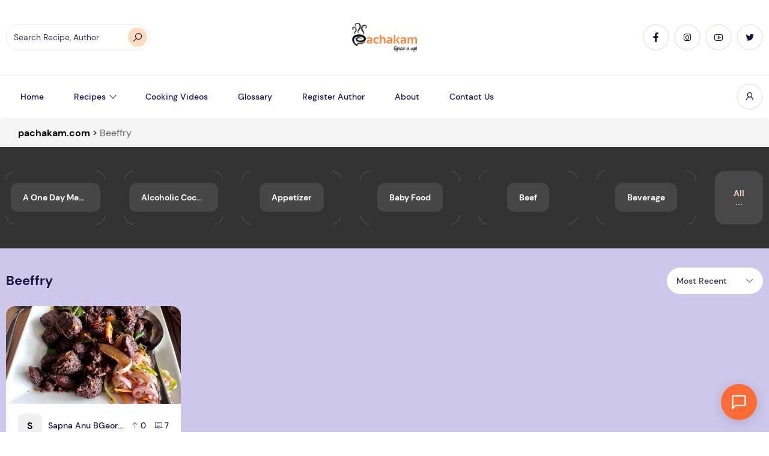

--- FILE ---
content_type: text/html; charset=UTF-8
request_url: https://www.pachakam.com/recipesbytag/beeffry?orderBy=date
body_size: 33854
content:
<!DOCTYPE html>
<html lang="en-US">
<head>
	<!-- Google Tag Manager -->
<script type="pmdelayedscript" data-cfasync="false" data-no-optimize="1" data-no-defer="1" data-no-minify="1" data-rocketlazyloadscript="1">
(function(w,d,s,l,i){w[l]=w[l]||[];w[l].push({'gtm.start':
new Date().getTime(),event:'gtm.js'});var f=d.getElementsByTagName(s)[0],
j=d.createElement(s),dl=l!='dataLayer'?'&l='+l:'';j.async=true;j.src=
'https://www.googletagmanager.com/gtm.js?id='+i+dl;f.parentNode.insertBefore(j,f);
})(window,document,'script','dataLayer','GTM-MZXS67BV');
</script>
<!-- End Google Tag Manager -->
<!-- Google Tag Manager -->
<script type="pmdelayedscript" data-cfasync="false" data-no-optimize="1" data-no-defer="1" data-no-minify="1" data-rocketlazyloadscript="1">(function(w,d,s,l,i){w[l]=w[l]||[];w[l].push({'gtm.start':
new Date().getTime(),event:'gtm.js'});var f=d.getElementsByTagName(s)[0],
j=d.createElement(s),dl=l!='dataLayer'?'&l='+l:'';j.async=true;j.src=
'https://www.googletagmanager.com/gtm.js?id='+i+dl;f.parentNode.insertBefore(j,f);
})(window,document,'script','dataLayer','GTM-K4HCPMG');</script>
<!-- End Google Tag Manager -->

<!-- Google GPT Ads -->
<meta charset="UTF-8">
<meta name="viewport" content="width=device-width, initial-scale=1">
<meta name='robots' content='index, follow, max-image-preview:large, max-snippet:-1, max-video-preview:-1' />
<script id="cookieyes" type="pmdelayedscript" src="https://cdn-cookieyes.com/client_data/ab2b7f5909d3bb6eaaf34fb8/script.js" data-perfmatters-type="text/javascript" data-cfasync="false" data-no-optimize="1" data-no-defer="1" data-no-minify="1" data-rocketlazyloadscript="1"></script><link rel='dns-prefetch' href='https://www.pachakam.com/wp-content/themes/zimac/assets/dist/fonts/line-awesome-1.3.0/fonts/la-solid-900.woff2'>
<link rel='dns-prefetch' href='https://www.pachakam.com/wp-content/themes/zimac/assets/dist/fonts/line-awesome-1.3.0/fonts/la-brands-400.woff2'>
<link rel='dns-prefetch' href='https://www.pachakam.com/wp-content/themes/zimac/assets/dist/fonts/DM_Sans/DMSans-Regular.ttf'>
<link rel='dns-prefetch' href='https://www.pachakam.com/wp-content/themes/zimac/assets/dist/fonts/DM_Sans/DMSans-Bold.ttf'>
<link rel='dns-prefetch' href='https://www.pachakam.com/wp-content/themes/zimac/assets/dist/fonts/DM_Sans/DMSans-Medium.ttf'>

	<!-- This site is optimized with the Yoast SEO Premium plugin v26.5 (Yoast SEO v26.6) - https://yoast.com/wordpress/plugins/seo/ -->
	<title>Beeffry Archives - pachakam.com</title><link rel="preload" href="https://www.pachakam.com/wp-content/smush-webp/2021/10/pachakam-logo-amp1-1.png.webp" as="image" fetchpriority="high" /><link rel="preload" href="https://www.pachakam.com/wp-content/smush-webp/2019/10/pachakam-logo.png.webp" as="image" fetchpriority="high" /><link rel="preload" href="https://www.pachakam.com/wp-content/themes/zimac/assets/dist/images/placeholder.jpg" as="image" fetchpriority="high" /><link rel="preload" href="https://www.pachakam.com/wp-content/cache/perfmatters/www.pachakam.com/css/tag.used.css?ver=1767726205" as="style" /><link rel="stylesheet" id="perfmatters-used-css" href="https://www.pachakam.com/wp-content/cache/perfmatters/www.pachakam.com/css/tag.used.css?ver=1767726205" media="all" />
	<link rel="canonical" href="https://www.pachakam.com/recipesbytag/beeffry" />
	<meta property="og:locale" content="en_US" />
	<meta property="og:type" content="article" />
	<meta property="og:title" content="Beeffry Archives" />
	<meta property="og:url" content="https://www.pachakam.com/recipesbytag/beeffry" />
	<meta property="og:site_name" content="pachakam.com" />
	<meta property="og:image" content="https://www.pachakam.com/wp-content/uploads/2024/11/cropped-pachakam-logo-1.png" />
	<meta property="og:image:width" content="512" />
	<meta property="og:image:height" content="512" />
	<meta property="og:image:type" content="image/png" />
	<meta name="twitter:card" content="summary_large_image" />
	<meta name="twitter:site" content="@pachakamdotcom" />
	<script type="application/ld+json" class="yoast-schema-graph">{"@context":"https://schema.org","@graph":[{"@type":"CollectionPage","@id":"https://www.pachakam.com/recipesbytag/beeffry","url":"https://www.pachakam.com/recipesbytag/beeffry","name":"Beeffry Archives - pachakam.com","isPartOf":{"@id":"https://www.pachakam.com/#website"},"primaryImageOfPage":{"@id":"https://www.pachakam.com/recipesbytag/beeffry#primaryimage"},"image":{"@id":"https://www.pachakam.com/recipesbytag/beeffry#primaryimage"},"thumbnailUrl":"https://www.pachakam.com/wp-content/uploads/2020/05/KeralaBeefFry_BeefUlarthiyathu.jpg","breadcrumb":{"@id":"https://www.pachakam.com/recipesbytag/beeffry#breadcrumb"},"inLanguage":"en-US"},{"@type":"ImageObject","inLanguage":"en-US","@id":"https://www.pachakam.com/recipesbytag/beeffry#primaryimage","url":"https://www.pachakam.com/wp-content/uploads/2020/05/KeralaBeefFry_BeefUlarthiyathu.jpg","contentUrl":"https://www.pachakam.com/wp-content/uploads/2020/05/KeralaBeefFry_BeefUlarthiyathu.jpg","width":760,"height":628,"caption":"Kerala Beef Fry - Beef Ularthiyathu"},{"@type":"BreadcrumbList","@id":"https://www.pachakam.com/recipesbytag/beeffry#breadcrumb","itemListElement":[{"@type":"ListItem","position":1,"name":"Home","item":"https://www.pachakam.com/"},{"@type":"ListItem","position":2,"name":"Beeffry"}]},{"@type":"WebSite","@id":"https://www.pachakam.com/#website","url":"https://www.pachakam.com/","name":"pachakam.com","description":"15000+ Kerala Recipes","publisher":{"@id":"https://www.pachakam.com/#organization"},"potentialAction":[{"@type":"SearchAction","target":{"@type":"EntryPoint","urlTemplate":"https://www.pachakam.com/?s={search_term_string}"},"query-input":{"@type":"PropertyValueSpecification","valueRequired":true,"valueName":"search_term_string"}}],"inLanguage":"en-US"},{"@type":"Organization","@id":"https://www.pachakam.com/#organization","name":"Pachakam.com","alternateName":"Pachakam","url":"https://www.pachakam.com/","logo":{"@type":"ImageObject","inLanguage":"en-US","@id":"https://www.pachakam.com/#/schema/logo/image/","url":"https://www.pachakam.com/wp-content/uploads/2024/11/cropped-pachakam-logo-1.png","contentUrl":"https://www.pachakam.com/wp-content/uploads/2024/11/cropped-pachakam-logo-1.png","width":512,"height":512,"caption":"Pachakam.com"},"image":{"@id":"https://www.pachakam.com/#/schema/logo/image/"},"sameAs":["https://www.facebook.com/Pachakam","https://x.com/pachakamdotcom","https://www.instagram.com/pachakam/","https://in.pinterest.com/pachakam/","https://www.youtube.com/channel/UCU-j0MV-XtP5pHbmKzmo4CQ"],"description":"We, pachakam.com consider it our privilege to provide you with a compilation of over 12000 recipes contributed by users from all over the world. We indeed provide you with a quick and easy access to scores of recipes that you had been seeking in the wide web world…from our own Grandma’s secret recipes to ultra-tech fusion based ones, from festive ones to the most easiest bachelor kinds, from the daily used recipes to the most recently innovated ones by experts. All laid down in the most simplest of ways. We hope this journey to the wonderful world of cooking turns out to be really informational and leaves you all ecstatic. About us, we form a dedicated group who crafted this site after a close monitor of the food related sites on the internet from user perceptions. And we believe we’ve succeeded to put an end to the continuous frustration of searching sites for long hours for a particular desired recipe and the subsequent disappointment on not being able to find a decent homemade one. Here, you can easily access all varieties of homemade recipes of your choice…recipes that have been tested and tried by the authors themselves. A simple and an easy solution for good cooking at home. Since this site contains recipes that are posted by visitors themselves, we request you to contribute your cooking ideas too. Post your recipes here and share your culinary skills with the whole food world. Or, add us (pachakam.com) to your favorites now and exploit our delectable recipes to generate remarkable and memorable experiences with your “experiments” in the kitchen.","email":"info@pachakam.com","legalName":"pachakam.com","foundingDate":"1952-02-01","numberOfEmployees":{"@type":"QuantitativeValue","minValue":"5001","maxValue":"10000"}}]}</script>
	<!-- / Yoast SEO Premium plugin. -->



<script type="pmdelayedscript" data-cfasync="false" data-no-optimize="1" data-no-defer="1" data-no-minify="1" data-rocketlazyloadscript="1">(()=>{"use strict";const e=[400,500,600,700,800,900],t=e=>`wprm-min-${e}`,n=e=>`wprm-max-${e}`,s=new Set,o="ResizeObserver"in window,r=o?new ResizeObserver((e=>{for(const t of e)c(t.target)})):null,i=.5/(window.devicePixelRatio||1);function c(s){const o=s.getBoundingClientRect().width||0;for(let r=0;r<e.length;r++){const c=e[r],a=o<=c+i;o>c+i?s.classList.add(t(c)):s.classList.remove(t(c)),a?s.classList.add(n(c)):s.classList.remove(n(c))}}function a(e){s.has(e)||(s.add(e),r&&r.observe(e),c(e))}!function(e=document){e.querySelectorAll(".wprm-recipe").forEach(a)}();if(new MutationObserver((e=>{for(const t of e)for(const e of t.addedNodes)e instanceof Element&&(e.matches?.(".wprm-recipe")&&a(e),e.querySelectorAll?.(".wprm-recipe").forEach(a))})).observe(document.documentElement,{childList:!0,subtree:!0}),!o){let e=0;addEventListener("resize",(()=>{e&&cancelAnimationFrame(e),e=requestAnimationFrame((()=>s.forEach(c)))}),{passive:!0})}})();</script><style id='wp-img-auto-sizes-contain-inline-css'>
img:is([sizes=auto i],[sizes^="auto," i]){contain-intrinsic-size:3000px 1500px}
/*# sourceURL=wp-img-auto-sizes-contain-inline-css */
</style>
<link rel="stylesheet" id="structured-content-frontend-css" media="all" data-pmdelayedstyle="https://www.pachakam.com/wp-content/plugins/structured-content/dist/blocks.style.build.css?ver=1.7.0">
<link rel="stylesheet" id="wprm-public-css" media="all" data-pmdelayedstyle="https://www.pachakam.com/wp-content/plugins/wp-recipe-maker/dist/public-modern.css?ver=10.2.4">
<style id='wp-block-library-inline-css'>
:root{--wp-block-synced-color:#7a00df;--wp-block-synced-color--rgb:122,0,223;--wp-bound-block-color:var(--wp-block-synced-color);--wp-editor-canvas-background:#ddd;--wp-admin-theme-color:#007cba;--wp-admin-theme-color--rgb:0,124,186;--wp-admin-theme-color-darker-10:#006ba1;--wp-admin-theme-color-darker-10--rgb:0,107,160.5;--wp-admin-theme-color-darker-20:#005a87;--wp-admin-theme-color-darker-20--rgb:0,90,135;--wp-admin-border-width-focus:2px}@media (min-resolution:192dpi){:root{--wp-admin-border-width-focus:1.5px}}.wp-element-button{cursor:pointer}:root .has-very-light-gray-background-color{background-color:#eee}:root .has-very-dark-gray-background-color{background-color:#313131}:root .has-very-light-gray-color{color:#eee}:root .has-very-dark-gray-color{color:#313131}:root .has-vivid-green-cyan-to-vivid-cyan-blue-gradient-background{background:linear-gradient(135deg,#00d084,#0693e3)}:root .has-purple-crush-gradient-background{background:linear-gradient(135deg,#34e2e4,#4721fb 50%,#ab1dfe)}:root .has-hazy-dawn-gradient-background{background:linear-gradient(135deg,#faaca8,#dad0ec)}:root .has-subdued-olive-gradient-background{background:linear-gradient(135deg,#fafae1,#67a671)}:root .has-atomic-cream-gradient-background{background:linear-gradient(135deg,#fdd79a,#004a59)}:root .has-nightshade-gradient-background{background:linear-gradient(135deg,#330968,#31cdcf)}:root .has-midnight-gradient-background{background:linear-gradient(135deg,#020381,#2874fc)}:root{--wp--preset--font-size--normal:16px;--wp--preset--font-size--huge:42px}.has-regular-font-size{font-size:1em}.has-larger-font-size{font-size:2.625em}.has-normal-font-size{font-size:var(--wp--preset--font-size--normal)}.has-huge-font-size{font-size:var(--wp--preset--font-size--huge)}.has-text-align-center{text-align:center}.has-text-align-left{text-align:left}.has-text-align-right{text-align:right}.has-fit-text{white-space:nowrap!important}#end-resizable-editor-section{display:none}.aligncenter{clear:both}.items-justified-left{justify-content:flex-start}.items-justified-center{justify-content:center}.items-justified-right{justify-content:flex-end}.items-justified-space-between{justify-content:space-between}.screen-reader-text{border:0;clip-path:inset(50%);height:1px;margin:-1px;overflow:hidden;padding:0;position:absolute;width:1px;word-wrap:normal!important}.screen-reader-text:focus{background-color:#ddd;clip-path:none;color:#444;display:block;font-size:1em;height:auto;left:5px;line-height:normal;padding:15px 23px 14px;text-decoration:none;top:5px;width:auto;z-index:100000}html :where(.has-border-color){border-style:solid}html :where([style*=border-top-color]){border-top-style:solid}html :where([style*=border-right-color]){border-right-style:solid}html :where([style*=border-bottom-color]){border-bottom-style:solid}html :where([style*=border-left-color]){border-left-style:solid}html :where([style*=border-width]){border-style:solid}html :where([style*=border-top-width]){border-top-style:solid}html :where([style*=border-right-width]){border-right-style:solid}html :where([style*=border-bottom-width]){border-bottom-style:solid}html :where([style*=border-left-width]){border-left-style:solid}html :where(img[class*=wp-image-]){height:auto;max-width:100%}:where(figure){margin:0 0 1em}html :where(.is-position-sticky){--wp-admin--admin-bar--position-offset:var(--wp-admin--admin-bar--height,0px)}@media screen and (max-width:600px){html :where(.is-position-sticky){--wp-admin--admin-bar--position-offset:0px}}

/*# sourceURL=wp-block-library-inline-css */
</style>
<style id='classic-theme-styles-inline-css'>
/*! This file is auto-generated */
.wp-block-button__link{color:#fff;background-color:#32373c;border-radius:9999px;box-shadow:none;text-decoration:none;padding:calc(.667em + 2px) calc(1.333em + 2px);font-size:1.125em}.wp-block-file__button{background:#32373c;color:#fff;text-decoration:none}
/*# sourceURL=/wp-includes/css/classic-themes.min.css */
</style>
<link rel="stylesheet" id="wprmp-public-css" media="all" data-pmdelayedstyle="https://www.pachakam.com/wp-content/plugins/wp-recipe-maker-premium/dist/public-pro.css?ver=10.2.4">
<link rel="stylesheet" id="extendify-utility-styles-css" media="all" data-pmdelayedstyle="https://www.pachakam.com/wp-content/plugins/extendify/public/build/utility-minimum.css?ver=6.9">
<link rel="stylesheet" id="recipebot-widget-css" media="all" data-pmdelayedstyle="https://www.pachakam.com/wp-content/plugins/recipebot-ai-assistant/public/css/widget.css?ver=3.10.0">
<link rel="stylesheet" id="__EPYT__style-css" media="all" data-pmdelayedstyle="https://www.pachakam.com/wp-content/plugins/youtube-embed-plus/styles/ytprefs.min.css?ver=14.2.4">
<style id='__EPYT__style-inline-css'>

                .epyt-gallery-thumb {
                        width: 50%;
                }
                
                         @media (min-width:0px) and (max-width: 767px) {
                            .epyt-gallery-rowbreak {
                                display: none;
                            }
                            .epyt-gallery-allthumbs[class*="epyt-cols"] .epyt-gallery-thumb {
                                width: 100% !important;
                            }
                          }
/*# sourceURL=__EPYT__style-inline-css */
</style>
<link rel="stylesheet" id="zimac-main-css" media="all" data-pmdelayedstyle="https://www.pachakam.com/wp-content/themes/zimac/assets/dist/assets/main.56c67081.css?ver=1.0">
<link rel="stylesheet" id="line-awesome-css" media="all" data-pmdelayedstyle="https://www.pachakam.com/wp-content/themes/zimac/assets/dist/fonts/line-awesome-1.3.0/css/line-awesome.min.css?ver=1.3.0">
<link rel="stylesheet" id="zimac-assets-style-css" media="all" data-pmdelayedstyle="https://www.pachakam.com/wp-content/themes/zimac/assets/dist/css/styles.css?ver=1.0">
<link rel="stylesheet" id="zimac-main-style-css" media="all" data-pmdelayedstyle="https://www.pachakam.com/wp-content/themes/zimac/style.css?ver=1.0">
<link rel="stylesheet" id="tooltip-css" media="all" data-pmdelayedstyle="https://www.pachakam.com/wp-content/plugins/enhanced-tooltipglossary/frontend/assets/css/tooltip.css?ver=6.9">
<script src="https://www.pachakam.com/wp-content/plugins/wp-yandex-metrika/assets/YmEc.min.js?ver=1.2.2" id="wp-yandex-metrika_YmEc-js" type="pmdelayedscript" data-cfasync="false" data-no-optimize="1" data-no-defer="1" data-no-minify="1" data-rocketlazyloadscript="1"></script>
<script id="wp-yandex-metrika_YmEc-js-after" type="pmdelayedscript" data-cfasync="false" data-no-optimize="1" data-no-defer="1" data-no-minify="1" data-rocketlazyloadscript="1">
window.tmpwpym={datalayername:'dataLayer',counters:JSON.parse('[{"number":"100622305","webvisor":"1"}]'),targets:JSON.parse('[]')};
//# sourceURL=wp-yandex-metrika_YmEc-js-after
</script>
<script id="jquery-core-js-extra" type="pmdelayedscript" data-cfasync="false" data-no-optimize="1" data-no-defer="1" data-no-minify="1" data-rocketlazyloadscript="1">
var HSBLOG_GLOBAL = {"baseElementorFilterSectionApi":"https://www.pachakam.com/wp-json/wiloke/v2/elementor-filter/","baseBookmarkApi":"https://www.pachakam.com/wp-json/wiloke/v2/me/bookmarks","baseCountViewApi":"https://www.pachakam.com/wp-json/wiloke/v2/me/count-views","baseFlowedUserApi":"https://www.pachakam.com/wp-json/wiloke/v2/me/followers","baseCommentEmotionApi":"https://www.pachakam.com/wp-json/wiloke/v2/me/comment-emotions"};
var HSBLOG_GLOBAL = {"baseElementorFilterSectionApi":"https://www.pachakam.com/wp-json/wiloke/v2/elementor-filter/","baseBookmarkApi":"https://www.pachakam.com/wp-json/wiloke/v2/me/bookmarks","baseCountViewApi":"https://www.pachakam.com/wp-json/wiloke/v2/me/count-views","baseFlowedUserApi":"https://www.pachakam.com/wp-json/wiloke/v2/me/followers","baseCommentEmotionApi":"https://www.pachakam.com/wp-json/wiloke/v2/me/comment-emotions"};
//# sourceURL=jquery-core-js-extra
</script>
<script defer src="https://www.pachakam.com/wp-includes/js/jquery/jquery.min.js?ver=3.7.1" id="jquery-core-js"></script>
<script src="https://www.pachakam.com/wp-content/plugins/wp-yandex-metrika/assets/frontend.min.js?ver=1.2.2" id="wp-yandex-metrika_frontend-js" type="pmdelayedscript" data-cfasync="false" data-no-optimize="1" data-no-defer="1" data-no-minify="1" data-rocketlazyloadscript="1"></script>
<script id="tooltip-js-js-extra" type="pmdelayedscript" data-cfasync="false" data-no-optimize="1" data-no-defer="1" data-no-minify="1" data-rocketlazyloadscript="1">
var cmtt_data = {"tooltip":{"clickable":0,"top":3,"left":23,"endalpha":95,"borderStyle":"none","borderWidth":"0px","borderColor":"#000","fontSize":"13px","padding":"2px 12px 3px 7px","borderRadius":"6px"},"ajaxurl":"https://www.pachakam.com/wp-admin/admin-ajax.php"};
//# sourceURL=tooltip-js-js-extra
</script>
<script src="https://www.pachakam.com/wp-content/plugins/enhanced-tooltipglossary/frontend/assets/js/tooltip.js?ver=6.9" id="tooltip-js-js" type="pmdelayedscript" data-cfasync="false" data-no-optimize="1" data-no-defer="1" data-no-minify="1" data-rocketlazyloadscript="1"></script>
<script src="https://www.pachakam.com/wp-content/themes/zimac/assets/dist/js/axios.min.js?ver=0.21.1" id="axios-js" type="pmdelayedscript" data-cfasync="false" data-no-optimize="1" data-no-defer="1" data-no-minify="1" data-rocketlazyloadscript="1"></script>
<script id="__ytprefs__-js-extra" type="pmdelayedscript" data-cfasync="false" data-no-optimize="1" data-no-defer="1" data-no-minify="1" data-rocketlazyloadscript="1">
var _EPYT_ = {"ajaxurl":"https://www.pachakam.com/wp-admin/admin-ajax.php","security":"078f4ad2f7","gallery_scrolloffset":"20","eppathtoscripts":"https://www.pachakam.com/wp-content/plugins/youtube-embed-plus/scripts/","eppath":"https://www.pachakam.com/wp-content/plugins/youtube-embed-plus/","epresponsiveselector":"[\"iframe.__youtube_prefs__\",\"iframe[src*='youtube.com']\",\"iframe[src*='youtube-nocookie.com']\",\"iframe[data-ep-src*='youtube.com']\",\"iframe[data-ep-src*='youtube-nocookie.com']\",\"iframe[data-ep-gallerysrc*='youtube.com']\"]","epdovol":"1","version":"14.2.4","evselector":"iframe.__youtube_prefs__[src], iframe[src*=\"youtube.com/embed/\"], iframe[src*=\"youtube-nocookie.com/embed/\"]","ajax_compat":"","maxres_facade":"eager","ytapi_load":"light","pause_others":"","stopMobileBuffer":"1","facade_mode":"1","not_live_on_channel":""};
//# sourceURL=__ytprefs__-js-extra
</script>
<script defer src="https://www.pachakam.com/wp-content/plugins/youtube-embed-plus/scripts/ytprefs.min.js?ver=14.2.4" id="__ytprefs__-js" type="pmdelayedscript" data-cfasync="false" data-no-optimize="1" data-no-defer="1" data-no-minify="1" data-rocketlazyloadscript="1"></script>
<link rel="https://api.w.org/" href="https://www.pachakam.com/wp-json/" /><link rel="alternate" title="JSON" type="application/json" href="https://www.pachakam.com/wp-json/wp/v2/tags/19177" /><meta name="generator" content="Redux 4.5.9" />

<meta name="yandex-verification" content="e160fc084e6c3796" />

<link rel="icon" type="image/png" href="https://www.pachakam.com/wp-content/smush-webp/2024/12/favicon-96x96-1.png.webp" sizes="96x96" data-smush-webp-fallback="{&quot;href&quot;:&quot;https:\/\/www.pachakam.com\/wp-content\/uploads\/2024\/12\/favicon-96x96-1.png&quot;}" />
<link rel="icon" type="image/svg+xml" href="https://www.pachakam.com/wp-content/uploads/2024/12/favicon.svg" />
<link rel="shortcut icon" href="https://www.pachakam.com/wp-content/uploads/2024/12/favicon.ico" />
<link rel="apple-touch-icon" sizes="180x180" href="https://www.pachakam.com/wp-content/smush-webp/2024/12/apple-touch-icon.png.webp" data-smush-webp-fallback="{&quot;href&quot;:&quot;https:\/\/www.pachakam.com\/wp-content\/uploads\/2024\/12\/apple-touch-icon.png&quot;}" />






<style>

  
	
.primary_section{
	padding:50px 0px !important;
}

#pagination .page-numbers.current, .nav-links .page-numbers.current{
		height: 2rem;
    width: 2rem;
}
#pagination,.nav-links {
	font-size: 15px;
}
.breadcrumbs {
    margin-bottom: 0px !important;
}

.row{
	display: -webkit-box;
  display: -ms-flexbox;
  display: flex;
  -ms-flex-wrap: wrap;
  flex-wrap: wrap;
}

.recipes-category{
	width:16.6%;
	text-align:center;
}

.recipes-category img{
	width:60%;
	margin: 0px auto;
}

.recipes-category h5{
	margin-top:15px;
}

.primary_section h1{
		font-size:46px !important;
	color:#ef883e;
	margin-bottom:20px !important;
}

.sub_heading{
	font-size:30px !important;
	margin-bottom:25px;
	color:#ef883e;
}

.indian_vegetarian_recipes_sec{
	padding-top:70px;
}

.recipes_category_sec{
	padding-top:50px;
}

.recipe_boxes{
	width:23%;
	margin:10px;
	background-color:#fff;
	padding:15px;
	border-radius:15px;
	text-align:center;
}

.recipe_boxes img{
	border-radius:10px;
}

.recipe_boxes h6{
	line-height: 24px;
    font-size: 17px;
    margin-top: 15px;
}

.recipe_top_contentarea{
	text-align:center;
	padding:50px 150px;
}



.more_btns{
    color: #ffffff;
    padding: 15px 20px;
 background:#6e3e1b;
    border-radius: 10px;
	    margin: 30px auto 0px auto;
}

.more_btns:hover{
	 
	   background: #ef883e;
}

.faqs{
	padding-bottom:20px;
	border-bottom:1px solid #e6e6e6;
	margin-bottom:20px;
}

.faq_padding{
	padding:0px 300px;
}

.faqs h5{
	    font-size: 18px;
    margin-bottom: 10px;
}

.primary_section p{
		padding:0px 200px;
}




@media (min-width: 1024px) and (max-width: 1200px) {
	
	.recipes-category {
    width: 33%;
    margin: 20px 0px;
}
	
	.primary_section p {
    padding: 0px;
}
	.recipe_top_contentarea{
		padding:50px 0px;
	}
	
}

@media (min-width: 768px) and (max-width: 1023px) {
	
.recipes-category {
    width: 33%;
    margin: 20px 0px;
}
	
	.primary_section p {
    padding: 0px;
}
	.recipe_top_contentarea{
		padding:30px 0px;
	}
	.recipe_boxes {
		width: 47%;}
	
	.recipes_category_sec {
    padding-top: 30px;
}
	
	.primary_section {
    padding: 50px 0px 20px 0px !important;
}
	
	.faq_padding {
    padding: 0px 100px;
}
	
	
	
}

@media (min-width: 577px) and (max-width: 767px) {
	
	
	.recipes-category {
    width: 33%;
    margin: 20px 0px;
}
	
	.primary_section p {
    padding: 0px;
}
	.recipe_top_contentarea{
		padding:30px 0px;
	}
	.recipe_boxes {
		width: 46%;}
	
	.recipes_category_sec {
    padding-top: 30px;
}
	
	.primary_section {
    padding: 50px 0px 20px 0px !important;
}
	
	.faq_padding {
    padding: 0px 50px;
}
	
	
	
	
}

@media (max-width: 576px) {
	
		
	.recipes-category {
    width: 50%;
    margin: 20px 0px;
}
	
	.primary_section p {
    padding: 0px;
}
	.recipe_top_contentarea{
		padding:30px 0px;
	}
	.recipe_boxes {
		width: 100%;
	margin:10px 0px;}
	
	.recipes_category_sec {
    padding-top: 30px;
}
	
	.primary_section {
    padding: 30px 0px 20px 0px !important;
}
	
	.faq_padding {
    padding: 0px 10px;
}
	
	.recipes-category h5 {
    line-height: 20px;
}

	body{
		margin:0px;
	}
	
	
}







</style>		<script type="pmdelayedscript" data-perfmatters-type="text/javascript" data-cfasync="false" data-no-optimize="1" data-no-defer="1" data-no-minify="1" data-rocketlazyloadscript="1">
				(function(c,l,a,r,i,t,y){
					c[a]=c[a]||function(){(c[a].q=c[a].q||[]).push(arguments)};t=l.createElement(r);t.async=1;
					t.src="https://www.clarity.ms/tag/"+i+"?ref=wordpress";y=l.getElementsByTagName(r)[0];y.parentNode.insertBefore(t,y);
				})(window, document, "clarity", "script", "quppcm3gui");
		</script>
		<style type="text/css"> .tippy-box[data-theme~="wprm"] { background-color: #333333; color: #FFFFFF; } .tippy-box[data-theme~="wprm"][data-placement^="top"] > .tippy-arrow::before { border-top-color: #333333; } .tippy-box[data-theme~="wprm"][data-placement^="bottom"] > .tippy-arrow::before { border-bottom-color: #333333; } .tippy-box[data-theme~="wprm"][data-placement^="left"] > .tippy-arrow::before { border-left-color: #333333; } .tippy-box[data-theme~="wprm"][data-placement^="right"] > .tippy-arrow::before { border-right-color: #333333; } .tippy-box[data-theme~="wprm"] a { color: #FFFFFF; } .wprm-comment-rating svg { width: 21px !important; height: 21px !important; } img.wprm-comment-rating { width: 105px !important; height: 21px !important; } body { --comment-rating-star-color: #343434; } body { --wprm-popup-font-size: 16px; } body { --wprm-popup-background: #ffffff; } body { --wprm-popup-title: #000000; } body { --wprm-popup-content: #444444; } body { --wprm-popup-button-background: #444444; } body { --wprm-popup-button-text: #ffffff; } body { --wprm-popup-accent: #747B2D; }</style><style type="text/css">.wprm-glossary-term {color: #5A822B;text-decoration: underline;cursor: help;}</style><style type="text/css">.wprm-recipe-template-snippet-basic-buttons {
    font-family: inherit; /* wprm_font_family type=font */
    font-size: 0.9em; /* wprm_font_size type=font_size */
    text-align: center; /* wprm_text_align type=align */
    margin-top: 0px; /* wprm_margin_top type=size */
    margin-bottom: 10px; /* wprm_margin_bottom type=size */
}
.wprm-recipe-template-snippet-basic-buttons a  {
    margin: 5px; /* wprm_margin_button type=size */
    margin: 5px; /* wprm_margin_button type=size */
}

.wprm-recipe-template-snippet-basic-buttons a:first-child {
    margin-left: 0;
}
.wprm-recipe-template-snippet-basic-buttons a:last-child {
    margin-right: 0;
}.wprm-recipe-template-pachakam {
    margin: 20px auto;
    background-color: #ffffff; /*wprm_background type=color*/
    font-family: -apple-system, BlinkMacSystemFont, "Segoe UI", Roboto, Oxygen-Sans, Ubuntu, Cantarell, "Helvetica Neue", sans-serif; /*wprm_main_font_family type=font*/
    font-size: 1em; /*wprm_main_font_size type=font_size*/
    line-height: 1.5em !important; /*wprm_main_line_height type=font_size*/
    color: #333333; /*wprm_main_text type=color*/
    max-width: 950px; /*wprm_max_width type=size*/
}
.wprm-recipe-template-pachakam a {
    color: #5A822B; /*wprm_link type=color*/
}
.wprm-recipe-template-pachakam p, .wprm-recipe-template-pachakam li {
    font-family: -apple-system, BlinkMacSystemFont, "Segoe UI", Roboto, Oxygen-Sans, Ubuntu, Cantarell, "Helvetica Neue", sans-serif; /*wprm_main_font_family type=font*/
    font-size: 1em !important;
    line-height: 1.5em !important; /*wprm_main_line_height type=font_size*/
}
.wprm-recipe-template-pachakam li {
    margin: 0 0 0 32px !important;
    padding: 0 !important;
}
.rtl .wprm-recipe-template-pachakam li {
    margin: 0 32px 0 0 !important;
}
.wprm-recipe-template-pachakam ol, .wprm-recipe-template-pachakam ul {
    margin: 0 !important;
    padding: 0 !important;
}
.wprm-recipe-template-pachakam br {
    display: none;
}
.wprm-recipe-template-pachakam .wprm-recipe-name,
.wprm-recipe-template-pachakam .wprm-recipe-header {
    font-family: -apple-system, BlinkMacSystemFont, "Segoe UI", Roboto, Oxygen-Sans, Ubuntu, Cantarell, "Helvetica Neue", sans-serif; /*wprm_header_font_family type=font*/
    color: #212121; /*wprm_header_text type=color*/
    line-height: 1.3em; /*wprm_header_line_height type=font_size*/
}
.wprm-recipe-template-pachakam h1,
.wprm-recipe-template-pachakam h2,
.wprm-recipe-template-pachakam h3,
.wprm-recipe-template-pachakam h4,
.wprm-recipe-template-pachakam h5,
.wprm-recipe-template-pachakam h6 {
    font-family: -apple-system, BlinkMacSystemFont, "Segoe UI", Roboto, Oxygen-Sans, Ubuntu, Cantarell, "Helvetica Neue", sans-serif; /*wprm_header_font_family type=font*/
    color: #212121; /*wprm_header_text type=color*/
    line-height: 1.3em; /*wprm_header_line_height type=font_size*/
    margin: 0 !important;
    padding: 0 !important;
}
.wprm-recipe-template-pachakam .wprm-recipe-header {
    margin-top: 1.2em !important;
}
.wprm-recipe-template-pachakam h1 {
    font-size: 2em; /*wprm_h1_size type=font_size*/
}
.wprm-recipe-template-pachakam h2 {
    font-size: 1.8em; /*wprm_h2_size type=font_size*/
}
.wprm-recipe-template-pachakam h3 {
    font-size: 1.2em; /*wprm_h3_size type=font_size*/
}
.wprm-recipe-template-pachakam h4 {
    font-size: 1em; /*wprm_h4_size type=font_size*/
}
.wprm-recipe-template-pachakam h5 {
    font-size: 1em; /*wprm_h5_size type=font_size*/
}
.wprm-recipe-template-pachakam h6 {
    font-size: 1em; /*wprm_h6_size type=font_size*/
}.wprm-recipe-template-pachakam {
    font-size: 1em; /*wprm_main_font_size type=font_size*/
	border-style: solid; /*wprm_border_style type=border*/
	border-width: 1px; /*wprm_border_width type=size*/
	border-color: #E0E0E0; /*wprm_border type=color*/
    padding: 10px;
    background-color: #ffffff; /*wprm_background type=color*/
    max-width: 950px; /*wprm_max_width type=size*/
}
.wprm-recipe-template-pachakam a {
    color: #5A822B; /*wprm_link type=color*/
}
.wprm-recipe-template-pachakam .wprm-recipe-name {
    line-height: 1.3em;
    font-weight: bold;
}
.wprm-recipe-template-pachakam .wprm-template-chic-buttons {
	clear: both;
    font-size: 0.9em;
    text-align: center;
}
.wprm-recipe-template-pachakam .wprm-template-chic-buttons .wprm-recipe-icon {
    margin-right: 5px;
}
.wprm-recipe-template-pachakam .wprm-recipe-header {
	margin-bottom: 0.5em !important;
}
.wprm-recipe-template-pachakam .wprm-nutrition-label-container {
	font-size: 0.9em;
}
.wprm-recipe-template-pachakam .wprm-call-to-action {
	border-radius: 3px;
}.wprm-recipe-template-compact-howto {
    margin: 20px auto;
    background-color: #fafafa; /* wprm_background type=color */
    font-family: -apple-system, BlinkMacSystemFont, "Segoe UI", Roboto, Oxygen-Sans, Ubuntu, Cantarell, "Helvetica Neue", sans-serif; /* wprm_main_font_family type=font */
    font-size: 0.9em; /* wprm_main_font_size type=font_size */
    line-height: 1.5em; /* wprm_main_line_height type=font_size */
    color: #333333; /* wprm_main_text type=color */
    max-width: 650px; /* wprm_max_width type=size */
}
.wprm-recipe-template-compact-howto a {
    color: #3498db; /* wprm_link type=color */
}
.wprm-recipe-template-compact-howto p, .wprm-recipe-template-compact-howto li {
    font-family: -apple-system, BlinkMacSystemFont, "Segoe UI", Roboto, Oxygen-Sans, Ubuntu, Cantarell, "Helvetica Neue", sans-serif; /* wprm_main_font_family type=font */
    font-size: 1em !important;
    line-height: 1.5em !important; /* wprm_main_line_height type=font_size */
}
.wprm-recipe-template-compact-howto li {
    margin: 0 0 0 32px !important;
    padding: 0 !important;
}
.rtl .wprm-recipe-template-compact-howto li {
    margin: 0 32px 0 0 !important;
}
.wprm-recipe-template-compact-howto ol, .wprm-recipe-template-compact-howto ul {
    margin: 0 !important;
    padding: 0 !important;
}
.wprm-recipe-template-compact-howto br {
    display: none;
}
.wprm-recipe-template-compact-howto .wprm-recipe-name,
.wprm-recipe-template-compact-howto .wprm-recipe-header {
    font-family: -apple-system, BlinkMacSystemFont, "Segoe UI", Roboto, Oxygen-Sans, Ubuntu, Cantarell, "Helvetica Neue", sans-serif; /* wprm_header_font_family type=font */
    color: #000000; /* wprm_header_text type=color */
    line-height: 1.3em; /* wprm_header_line_height type=font_size */
}
.wprm-recipe-template-compact-howto .wprm-recipe-header * {
    font-family: -apple-system, BlinkMacSystemFont, "Segoe UI", Roboto, Oxygen-Sans, Ubuntu, Cantarell, "Helvetica Neue", sans-serif; /* wprm_main_font_family type=font */
}
.wprm-recipe-template-compact-howto h1,
.wprm-recipe-template-compact-howto h2,
.wprm-recipe-template-compact-howto h3,
.wprm-recipe-template-compact-howto h4,
.wprm-recipe-template-compact-howto h5,
.wprm-recipe-template-compact-howto h6 {
    font-family: -apple-system, BlinkMacSystemFont, "Segoe UI", Roboto, Oxygen-Sans, Ubuntu, Cantarell, "Helvetica Neue", sans-serif; /* wprm_header_font_family type=font */
    color: #212121; /* wprm_header_text type=color */
    line-height: 1.3em; /* wprm_header_line_height type=font_size */
    margin: 0 !important;
    padding: 0 !important;
}
.wprm-recipe-template-compact-howto .wprm-recipe-header {
    margin-top: 1.2em !important;
}
.wprm-recipe-template-compact-howto h1 {
    font-size: 2em; /* wprm_h1_size type=font_size */
}
.wprm-recipe-template-compact-howto h2 {
    font-size: 1.8em; /* wprm_h2_size type=font_size */
}
.wprm-recipe-template-compact-howto h3 {
    font-size: 1.2em; /* wprm_h3_size type=font_size */
}
.wprm-recipe-template-compact-howto h4 {
    font-size: 1em; /* wprm_h4_size type=font_size */
}
.wprm-recipe-template-compact-howto h5 {
    font-size: 1em; /* wprm_h5_size type=font_size */
}
.wprm-recipe-template-compact-howto h6 {
    font-size: 1em; /* wprm_h6_size type=font_size */
}.wprm-recipe-template-compact-howto {
	border-style: solid; /* wprm_border_style type=border */
	border-width: 1px; /* wprm_border_width type=size */
	border-color: #777777; /* wprm_border type=color */
	border-radius: 0px; /* wprm_border_radius type=size */
	padding: 10px;
}.wprm-recipe-template-chic {
    margin: 20px auto;
    background-color: #fafafa; /* wprm_background type=color */
    font-family: -apple-system, BlinkMacSystemFont, "Segoe UI", Roboto, Oxygen-Sans, Ubuntu, Cantarell, "Helvetica Neue", sans-serif; /* wprm_main_font_family type=font */
    font-size: 0.9em; /* wprm_main_font_size type=font_size */
    line-height: 1.5em; /* wprm_main_line_height type=font_size */
    color: #333333; /* wprm_main_text type=color */
    max-width: 650px; /* wprm_max_width type=size */
}
.wprm-recipe-template-chic a {
    color: #3498db; /* wprm_link type=color */
}
.wprm-recipe-template-chic p, .wprm-recipe-template-chic li {
    font-family: -apple-system, BlinkMacSystemFont, "Segoe UI", Roboto, Oxygen-Sans, Ubuntu, Cantarell, "Helvetica Neue", sans-serif; /* wprm_main_font_family type=font */
    font-size: 1em !important;
    line-height: 1.5em !important; /* wprm_main_line_height type=font_size */
}
.wprm-recipe-template-chic li {
    margin: 0 0 0 32px !important;
    padding: 0 !important;
}
.rtl .wprm-recipe-template-chic li {
    margin: 0 32px 0 0 !important;
}
.wprm-recipe-template-chic ol, .wprm-recipe-template-chic ul {
    margin: 0 !important;
    padding: 0 !important;
}
.wprm-recipe-template-chic br {
    display: none;
}
.wprm-recipe-template-chic .wprm-recipe-name,
.wprm-recipe-template-chic .wprm-recipe-header {
    font-family: -apple-system, BlinkMacSystemFont, "Segoe UI", Roboto, Oxygen-Sans, Ubuntu, Cantarell, "Helvetica Neue", sans-serif; /* wprm_header_font_family type=font */
    color: #000000; /* wprm_header_text type=color */
    line-height: 1.3em; /* wprm_header_line_height type=font_size */
}
.wprm-recipe-template-chic .wprm-recipe-header * {
    font-family: -apple-system, BlinkMacSystemFont, "Segoe UI", Roboto, Oxygen-Sans, Ubuntu, Cantarell, "Helvetica Neue", sans-serif; /* wprm_main_font_family type=font */
}
.wprm-recipe-template-chic h1,
.wprm-recipe-template-chic h2,
.wprm-recipe-template-chic h3,
.wprm-recipe-template-chic h4,
.wprm-recipe-template-chic h5,
.wprm-recipe-template-chic h6 {
    font-family: -apple-system, BlinkMacSystemFont, "Segoe UI", Roboto, Oxygen-Sans, Ubuntu, Cantarell, "Helvetica Neue", sans-serif; /* wprm_header_font_family type=font */
    color: #212121; /* wprm_header_text type=color */
    line-height: 1.3em; /* wprm_header_line_height type=font_size */
    margin: 0 !important;
    padding: 0 !important;
}
.wprm-recipe-template-chic .wprm-recipe-header {
    margin-top: 1.2em !important;
}
.wprm-recipe-template-chic h1 {
    font-size: 2em; /* wprm_h1_size type=font_size */
}
.wprm-recipe-template-chic h2 {
    font-size: 1.8em; /* wprm_h2_size type=font_size */
}
.wprm-recipe-template-chic h3 {
    font-size: 1.2em; /* wprm_h3_size type=font_size */
}
.wprm-recipe-template-chic h4 {
    font-size: 1em; /* wprm_h4_size type=font_size */
}
.wprm-recipe-template-chic h5 {
    font-size: 1em; /* wprm_h5_size type=font_size */
}
.wprm-recipe-template-chic h6 {
    font-size: 1em; /* wprm_h6_size type=font_size */
}.wprm-recipe-template-chic {
    font-size: 1em; /* wprm_main_font_size type=font_size */
	border-style: solid; /* wprm_border_style type=border */
	border-width: 1px; /* wprm_border_width type=size */
	border-color: #E0E0E0; /* wprm_border type=color */
    padding: 10px;
    background-color: #ffffff; /* wprm_background type=color */
    max-width: 950px; /* wprm_max_width type=size */
}
.wprm-recipe-template-chic a {
    color: #5A822B; /* wprm_link type=color */
}
.wprm-recipe-template-chic .wprm-recipe-name {
    line-height: 1.3em;
    font-weight: bold;
}
.wprm-recipe-template-chic .wprm-template-chic-buttons {
	clear: both;
    font-size: 0.9em;
    text-align: center;
}
.wprm-recipe-template-chic .wprm-template-chic-buttons .wprm-recipe-icon {
    margin-right: 5px;
}
.wprm-recipe-template-chic .wprm-recipe-header {
	margin-bottom: 0.5em !important;
}
.wprm-recipe-template-chic .wprm-nutrition-label-container {
	font-size: 0.9em;
}
.wprm-recipe-template-chic .wprm-call-to-action {
	border-radius: 3px;
}</style><meta name="verification" content="f612c7d25f5690ad41496fcfdbf8d1" />		<script type="pmdelayedscript" data-cfasync="false" data-no-optimize="1" data-no-defer="1" data-no-minify="1" data-rocketlazyloadscript="1">
			document.documentElement.className = document.documentElement.className.replace('no-js', 'js');
		</script>
				<style>
			.no-js img.lazyload {
				display: none;
			}

			figure.wp-block-image img.lazyloading {
				min-width: 150px;
			}

						.lazyload, .lazyloading {
				opacity: 0;
			}

			.lazyloaded {
				opacity: 1;
				transition: opacity 400ms;
				transition-delay: 0ms;
			}

					</style>
		        <style>

        </style>
        <link rel="stylesheet" id="1.0-1768906141" type="text/css" media="all" data-pmdelayedstyle="https://www.pachakam.com/wp-content/bs-booster-cache/536d9db37b7824e4e4c4d5c0de2523aa.css">
        <!-- Yandex.Metrica counter -->
        <script type="pmdelayedscript" data-perfmatters-type="text/javascript" data-cfasync="false" data-no-optimize="1" data-no-defer="1" data-no-minify="1" data-rocketlazyloadscript="1">
            (function (m, e, t, r, i, k, a) {
                m[i] = m[i] || function () {
                    (m[i].a = m[i].a || []).push(arguments)
                };
                m[i].l = 1 * new Date();
                k = e.createElement(t), a = e.getElementsByTagName(t)[0], k.async = 1, k.src = r, a.parentNode.insertBefore(k, a)
            })

            (window, document, "script", "https://mc.yandex.ru/metrika/tag.js", "ym");

            ym("100622305", "init", {
                clickmap: true,
                trackLinks: true,
                accurateTrackBounce: true,
                webvisor: true,
                ecommerce: "dataLayer",
                params: {
                    __ym: {
                        "ymCmsPlugin": {
                            "cms": "wordpress",
                            "cmsVersion":"6.9",
                            "pluginVersion": "1.2.2",
                            "ymCmsRip": "1545911395"
                        }
                    }
                }
            });
        </script>
        <!-- /Yandex.Metrica counter -->
        <link rel="icon" href="https://www.pachakam.com/wp-content/smush-webp/2024/11/cropped-pachakamlogo_small-32x32.png.webp" sizes="32x32" data-smush-webp-fallback="{&quot;href&quot;:&quot;https:\/\/www.pachakam.com\/wp-content\/uploads\/2024\/11\/cropped-pachakamlogo_small-32x32.png&quot;}" />
<link rel="icon" href="https://www.pachakam.com/wp-content/smush-webp/2024/11/cropped-pachakamlogo_small-192x192.png.webp" sizes="192x192" data-smush-webp-fallback="{&quot;href&quot;:&quot;https:\/\/www.pachakam.com\/wp-content\/uploads\/2024\/11\/cropped-pachakamlogo_small-192x192.png&quot;}" />
<link rel="apple-touch-icon" href="https://www.pachakam.com/wp-content/smush-webp/2024/11/cropped-pachakamlogo_small-180x180.png.webp" data-smush-webp-fallback="{&quot;href&quot;:&quot;https:\/\/www.pachakam.com\/wp-content\/uploads\/2024\/11\/cropped-pachakamlogo_small-180x180.png&quot;}" />
<meta name="msapplication-TileImage" content="https://www.pachakam.com/wp-content/uploads/2024/11/cropped-pachakamlogo_small-270x270.png" />
		<style id="wp-custom-css">
			body[class] .bg-gray-900{
	background-color: #333 !important;
}
.wil-header-01 .wil-dropdown{
	display: none !important;
}
.wil-single-related-author  > .flex-shrink-0{
	display: none !important;
}
.wil-author-page header .wil-container > div > .flex-shrink-0{
	display: none;
}

body .bg-gray-100, .wil-detail-page, .wprm-recipe-template-pachakam {
background: #cec7ec !important;
/* background: #f5f5f5 !important; */
}
body.search-results footer{
	display: none;
}
@media only screen and (min-width: 1000px){
	.mobile-search, .related-posts-mobile{
		display: none;
	}
}

@media only screen and (max-width: 1001px){
	.related-posts-desktop{
		display: none;
	}
	.prose{
		font-size: 1.1rem;
	}
}
.mobile-search form{
	width: 100% !important;
	padding: 10px 
}


/* Style the breadcrumb container */
.breadcrumbs {
    background-color: #f5f5f5; /* Light grey background */
    padding: 10px 20px; /* Padding around the breadcrumbs */
    border-radius: 5px; /* Rounded corners */
    font-size: 16px; /* Text size */
    margin-bottom: 20px; /* Space below the breadcrumbs */
}

/* Style individual breadcrumb items */
.breadcrumbs a {
    
    text-decoration: none; /* No underline */
    font-weight: bold; /* Make text bold */
}

/* Style the current page breadcrumb (not a link) */
.breadcrumbs .current-item {
    color: #666; /* Darker grey for the current page */
    font-weight: normal; /* Regular font weight */
}

/* Hover effect on breadcrumb links */
.breadcrumbs a:hover {
    text-decoration: underline; /* Underline on hover */
    color: #01447e; /* Darker blue on hover */
}



















		</style>
		<script async src="https://securepubads.g.doubleclick.net/tag/js/gpt.js" type="pmdelayedscript" data-cfasync="false" data-no-optimize="1" data-no-defer="1" data-no-minify="1" data-rocketlazyloadscript="1"></script>
<script type="pmdelayedscript" data-cfasync="false" data-no-optimize="1" data-no-defer="1" data-no-minify="1" data-rocketlazyloadscript="1">
  window.googletag = window.googletag || {cmd: []};
  googletag.cmd.push(function() {
    googletag.defineSlot('/1091175/pachakam.tribal.300_250_300_600_160_600', [[300, 250], [300, 600], [120, 600]], 'div-gpt-ad-1634924102267-0').addService(googletag.pubads());
    googletag.pubads().enableSingleRequest();
    googletag.enableServices();
  });
</script>

<!-- Google Analytics 1 -->
<script async src="https://www.googletagmanager.com/gtag/js?id=G-GKGBCZPSNL" type="pmdelayedscript" data-cfasync="false" data-no-optimize="1" data-no-defer="1" data-no-minify="1" data-rocketlazyloadscript="1"></script>
<script type="pmdelayedscript" data-cfasync="false" data-no-optimize="1" data-no-defer="1" data-no-minify="1" data-rocketlazyloadscript="1">
  window.dataLayer = window.dataLayer || [];
  function gtag(){dataLayer.push(arguments);}
  gtag('js', new Date());
  gtag('config', 'G-GKGBCZPSNL');
</script>
<link rel="stylesheet" id="redux-custom-fonts-css" media="all" data-pmdelayedstyle="//www.pachakam.com/wp-content/uploads/redux/custom-fonts/fonts.css?ver=1674195738">
</head>

<body class="archive tag tag-beeffry tag-19177 wp-embed-responsive wp-theme-zimac">
	<!-- Google Tag Manager (noscript) -->
<noscript><iframe src="https://www.googletagmanager.com/ns.html?id=GTM-MZXS67BV"
height="0" width="0" style="display:none;visibility:hidden"></iframe></noscript>
<!-- End Google Tag Manager (noscript) -->
<!-- Google Tag Manager (noscript) -->
<noscript><iframe src="https://www.googletagmanager.com/ns.html?id=GTM-K4HCPMG"
height="0" width="0" style="display:none;visibility:hidden"></iframe></noscript>
<!-- End Google Tag Manager (noscript) --><div id="root" class="font-body">
	<div>
    <div class="wil-header-01 bg-white dark:bg-gray-800" id="wil-header-01">
        <div class="wil-header-01__top py-6 md:py-9 border-b border-gray-200 dark:border-gray-700">
    <div class="wil-container container">
        <div class="flex justify-between items-center md:space-x-4">
            <div class="hidden md:block md:w-0 md:flex-1">
                
<form class="wil-search-form relative flex-shrink-0 w-56 lg:w-60" role="search" method="get" action="https://www.pachakam.com/">
    <button class="absolute right-1 mr-1px top-1/2 transform -translate-y-1/2 text-gray-900 bg-primary rounded-full w-8 h-8 flex justify-center items-center focus:outline-none " type="submit">
        <i class="las la-search text-lg leading-none"></i>
    </button>
    <input type="search" value="" name="s" data-swplive="true" class="w-full h-10 lg:h-11 text-sm lg:text-base rounded-full pr-10 text-gray-900 dark:text-gray-100 placeholder-gray-700 dark:placeholder-gray-300 border-gray-300 bg-transparent focus:border-primary focus:ring-0" aria-label="Search Recipe, Author" placeholder="Search Recipe, Author">
</form>
            </div>
            <!-- LOGO -->
            <div class="flex-shrink-0">
                    
    <div class="wil-header-01__top-logo text-gray-800 dark:text-gray-200">

        <a href="https://www.pachakam.com/" class="wil-logo wil-logo--type1 block">
                            <img data-perfmatters-preload alt="Logo" class="block dark:hidden" src="https://www.pachakam.com/wp-content/smush-webp/2021/10/pachakam-logo-amp1-1.png.webp" loading="lazy" data-smush-webp-fallback="{&quot;src&quot;:&quot;https:\/\/www.pachakam.com\/wp-content\/uploads\/2021\/10\/pachakam-logo-amp1-1.png&quot;}">
                <img data-perfmatters-preload alt="Logo" class="hidden dark:block" src="https://www.pachakam.com/wp-content/smush-webp/2019/10/pachakam-logo.png.webp" loading="lazy" data-smush-webp-fallback="{&quot;src&quot;:&quot;https:\/\/www.pachakam.com\/wp-content\/uploads\/2019\/10\/pachakam-logo.png&quot;}">
                    </a>
    </div>

            </div>
            <!-- END LOGO -->

            <div class="wil-header-01__top-socials md:w-0 md:flex-1 hidden md:flex justify-end">
                
<div class="flex items-center flex-wrap space-x-2 text-gray-900 dark:text-gray-300">
    <a class="my-1 rounded-full flex items-center justify-center text-lg lg:w-11 w-8 lg:h-11 h-8 border-2 border-gray-300" href="https://www.facebook.com/Pachakam/" target="_blank" rel="noopener noreferrer" title="facebook"><i class="lab lab la-facebook-f"></i></a><a class="my-1 rounded-full flex items-center justify-center text-lg lg:w-11 w-8 lg:h-11 h-8 border-2 border-gray-300" href="https://www.instagram.com/pachakam/" target="_blank" rel="noopener noreferrer" title="instagram"><i class="lab lab la-instagram"></i></a><a class="my-1 rounded-full flex items-center justify-center text-lg lg:w-11 w-8 lg:h-11 h-8 border-2 border-gray-300" href="https://www.youtube.com/channel/UCU-j0MV-XtP5pHbmKzmo4CQ" target="_blank" rel="noopener noreferrer" title="youtube"><i class="lab lab la-youtube"></i></a><a class="my-1 rounded-full flex items-center justify-center text-lg lg:w-11 w-8 lg:h-11 h-8 border-2 border-gray-300" href="https://twitter.com/pachakamdotcom?lang=en" target="_blank" rel="noopener noreferrer" title="twitter"><i class="lab lab la-twitter"></i></a></div>
            </div>
            <div class="block lg:hidden">
                <button class="rounded-full w-11 h-11 inline-flex items-center justify-center text-gray-900 dark:text-gray-300 border-2 border-gray-200 text-2xl focus:outline-none" type="button" data-open-modal="wil-modal-navigation-mobile">
                    <span class="sr-only">
                        Open menu                    </span>
                    <i class="las la-bars"></i>
                </button>
            </div>
        </div>
    </div>
</div>
        <div class="hidden lg:block relative bg-white dark:bg-gray-800 border-b border-gray-200 dark:border-gray-700">
    <div class="wil-container container">
        <div class="flex justify-between items-center py-14px space-x-4 lg:space-x-8">

            <!-- BTN OPEN NAV SIDEBAR OVER -->
            
            <!-- MAIN NAV -->
            <nav class="site-header-nav-main flex flex-wrap text-sm lg:text-base font-medium capitalize max-w-[70%]">
                <div class="primary-menu-container w-full"><ul id="primary-menu-list" class="flex flex-wrap w-full text-sm lg:text-base font-medium capitalize menu-wrapper"><li id="menu-item-6036" class="menu-item menu-item-type-custom menu-item-object-custom menu-item-6036"><a href="/">Home</a></li>
<li id="menu-item-18851" class="menu-item menu-item-type-custom menu-item-object-custom menu-item-has-children menu-item-18851"><a href="#">Recipes</a>
<ul class="sub-menu">
	<li id="menu-item-18833" class="menu-item menu-item-type-taxonomy menu-item-object-category menu-item-has-children menu-item-18833"><a href="https://www.pachakam.com/recipe/vegetarian">Vegetarian</a>
	<ul class="sub-menu">
		<li id="menu-item-63157" class="menu-item menu-item-type-taxonomy menu-item-object-category menu-item-63157"><a href="https://www.pachakam.com/recipe/vegetarian-breakfast1-1">Breakfast</a></li>
		<li id="menu-item-63156" class="menu-item menu-item-type-taxonomy menu-item-object-category menu-item-63156"><a href="https://www.pachakam.com/recipe/vegetarian-curries1-2">Curries</a></li>
		<li id="menu-item-63159" class="menu-item menu-item-type-taxonomy menu-item-object-category menu-item-63159"><a href="https://www.pachakam.com/recipe/vegetarian-chutneys1-4">Chutneys</a></li>
		<li id="menu-item-63162" class="menu-item menu-item-type-taxonomy menu-item-object-category menu-item-63162"><a href="https://www.pachakam.com/recipe/vegetarian-noodles1-7">Noodles</a></li>
		<li id="menu-item-63196" class="menu-item menu-item-type-taxonomy menu-item-object-category menu-item-63196"><a href="https://www.pachakam.com/recipe/vegetarian-pickles1-9">Pickles</a></li>
		<li id="menu-item-63158" class="menu-item menu-item-type-taxonomy menu-item-object-category menu-item-63158"><a href="https://www.pachakam.com/recipe/vegetarian-rice1-6">Rice</a></li>
		<li id="menu-item-63161" class="menu-item menu-item-type-taxonomy menu-item-object-category menu-item-63161"><a href="https://www.pachakam.com/recipe/vegetarian-rotis1-5">Rotis</a></li>
		<li id="menu-item-63160" class="menu-item menu-item-type-taxonomy menu-item-object-category menu-item-63160"><a href="https://www.pachakam.com/recipe/vegetarian-salads1-3">Salads</a></li>
		<li id="menu-item-63188" class="menu-item menu-item-type-taxonomy menu-item-object-category menu-item-63188"><a href="https://www.pachakam.com/recipe/vegetarian-soups1-8">Soups</a></li>
	</ul>
</li>
	<li id="menu-item-18834" class="menu-item menu-item-type-taxonomy menu-item-object-category menu-item-has-children menu-item-18834"><a href="https://www.pachakam.com/recipe/non-vegetarian">Non-Vegetarian</a>
	<ul class="sub-menu">
		<li id="menu-item-63170" class="menu-item menu-item-type-taxonomy menu-item-object-category menu-item-63170"><a href="https://www.pachakam.com/recipe/non-vegetarian-breakfast2-11">Breakfast</a></li>
		<li id="menu-item-63168" class="menu-item menu-item-type-taxonomy menu-item-object-category menu-item-63168"><a href="https://www.pachakam.com/recipe/non-vegetarian-beef2-14">Beef</a></li>
		<li id="menu-item-63197" class="menu-item menu-item-type-taxonomy menu-item-object-category menu-item-63197"><a href="https://www.pachakam.com/recipe/non-vegetarian-chutneys2-20">Chutneys</a></li>
		<li id="menu-item-63165" class="menu-item menu-item-type-taxonomy menu-item-object-category menu-item-63165"><a href="https://www.pachakam.com/recipe/non-vegetarian-chicken2-12">Chicken</a></li>
		<li id="menu-item-63166" class="menu-item menu-item-type-taxonomy menu-item-object-category menu-item-63166"><a href="https://www.pachakam.com/recipe/non-vegetarian-egg2-18">Egg</a></li>
		<li id="menu-item-63172" class="menu-item menu-item-type-taxonomy menu-item-object-category menu-item-63172"><a href="https://www.pachakam.com/recipe/non-vegetarian-duck2-16">Duck</a></li>
		<li id="menu-item-63167" class="menu-item menu-item-type-taxonomy menu-item-object-category menu-item-63167"><a href="https://www.pachakam.com/recipe/non-vegetarian-mutton2-13">Mutton</a></li>
		<li id="menu-item-63198" class="menu-item menu-item-type-taxonomy menu-item-object-category menu-item-63198"><a href="https://www.pachakam.com/recipe/non-vegetarian-noodles2-23">Noodles</a></li>
		<li id="menu-item-63164" class="menu-item menu-item-type-taxonomy menu-item-object-category menu-item-63164"><a href="https://www.pachakam.com/recipe/non-vegetarian-seafood2-19">Seafood</a></li>
		<li id="menu-item-63195" class="menu-item menu-item-type-taxonomy menu-item-object-category menu-item-63195"><a href="https://www.pachakam.com/recipe/non-vegetarian-pickles2-24">Pickles</a></li>
		<li id="menu-item-63171" class="menu-item menu-item-type-taxonomy menu-item-object-category menu-item-63171"><a href="https://www.pachakam.com/recipe/non-vegetarian-pork2-15">Pork</a></li>
		<li id="menu-item-63173" class="menu-item menu-item-type-taxonomy menu-item-object-category menu-item-63173"><a href="https://www.pachakam.com/recipe/non-vegetarian-turkey2-17">Turkey</a></li>
		<li id="menu-item-63169" class="menu-item menu-item-type-taxonomy menu-item-object-category menu-item-63169"><a href="https://www.pachakam.com/recipe/non-vegetarian-rice2-21">Rice</a></li>
		<li id="menu-item-63189" class="menu-item menu-item-type-taxonomy menu-item-object-category menu-item-63189"><a href="https://www.pachakam.com/recipe/non-vegetarian-soups2-22">Soups</a></li>
	</ul>
</li>
	<li id="menu-item-18835" class="menu-item menu-item-type-taxonomy menu-item-object-category menu-item-has-children menu-item-18835"><a href="https://www.pachakam.com/recipe/snacks">Snacks</a>
	<ul class="sub-menu">
		<li id="menu-item-63175" class="menu-item menu-item-type-taxonomy menu-item-object-category menu-item-63175"><a href="https://www.pachakam.com/recipe/snacks-pure-vegetarian3-26">Pure Vegetarian Snacks</a></li>
		<li id="menu-item-63176" class="menu-item menu-item-type-taxonomy menu-item-object-category menu-item-63176"><a href="https://www.pachakam.com/recipe/snacks-non-vegetarian3-28">Non-Vegetarian Snacks</a></li>
	</ul>
</li>
	<li id="menu-item-18836" class="menu-item menu-item-type-taxonomy menu-item-object-category menu-item-has-children menu-item-18836"><a href="https://www.pachakam.com/recipe/desserts">Desserts</a>
	<ul class="sub-menu">
		<li id="menu-item-63187" class="menu-item menu-item-type-taxonomy menu-item-object-category menu-item-63187"><a href="https://www.pachakam.com/recipe/desserts-cakes5-29">Cakes</a></li>
		<li id="menu-item-63190" class="menu-item menu-item-type-taxonomy menu-item-object-category menu-item-63190"><a href="https://www.pachakam.com/recipe/desserts-ice-cream5-33">Ice Cream</a></li>
		<li id="menu-item-63185" class="menu-item menu-item-type-taxonomy menu-item-object-category menu-item-63185"><a href="https://www.pachakam.com/recipe/desserts-payasam5-34">Payasam</a></li>
		<li id="menu-item-63193" class="menu-item menu-item-type-taxonomy menu-item-object-category menu-item-63193"><a href="https://www.pachakam.com/recipe/desserts-pies5-31">Pies</a></li>
		<li id="menu-item-63186" class="menu-item menu-item-type-taxonomy menu-item-object-category menu-item-63186"><a href="https://www.pachakam.com/recipe/desserts-pudding5-32">Pudding</a></li>
		<li id="menu-item-63191" class="menu-item menu-item-type-taxonomy menu-item-object-category menu-item-63191"><a href="https://www.pachakam.com/recipe/desserts-souffles5-30">Souffles</a></li>
	</ul>
</li>
	<li id="menu-item-18837" class="menu-item menu-item-type-taxonomy menu-item-object-category menu-item-has-children menu-item-18837"><a href="https://www.pachakam.com/recipe/beverages">Beverages</a>
	<ul class="sub-menu">
		<li id="menu-item-63180" class="menu-item menu-item-type-taxonomy menu-item-object-category menu-item-63180"><a href="https://www.pachakam.com/recipe/beverages-alcoholic-cocktails6-35">Alcoholic Cocktails</a></li>
		<li id="menu-item-63177" class="menu-item menu-item-type-taxonomy menu-item-object-category menu-item-63177"><a href="https://www.pachakam.com/recipe/beverages-fresh-juices6-38">Fresh Juices</a></li>
		<li id="menu-item-63178" class="menu-item menu-item-type-taxonomy menu-item-object-category menu-item-63178"><a href="https://www.pachakam.com/recipe/beverages-milk-shakes6-39">Milk Shakes</a></li>
		<li id="menu-item-63179" class="menu-item menu-item-type-taxonomy menu-item-object-category menu-item-63179"><a href="https://www.pachakam.com/recipe/beverages-smoothies6-40">Smoothies</a></li>
		<li id="menu-item-63181" class="menu-item menu-item-type-taxonomy menu-item-object-category menu-item-63181"><a href="https://www.pachakam.com/recipe/beverages-non-alcoholic-cocktails6-36">Non-Alcoholic Cocktails</a></li>
		<li id="menu-item-63192" class="menu-item menu-item-type-taxonomy menu-item-object-category menu-item-63192"><a href="https://www.pachakam.com/recipe/beverages-tea-coffee6-37">Tea-Coffee</a></li>
	</ul>
</li>
	<li id="menu-item-18838" class="menu-item menu-item-type-taxonomy menu-item-object-category menu-item-18838"><a href="https://www.pachakam.com/recipe/sweets">Sweets</a></li>
</ul>
</li>
<li id="menu-item-156908" class="menu-item menu-item-type-custom menu-item-object-custom menu-item-156908"><a href="https://www.pachakam.com/pachakam-coms-delicious-cooking-videos-watch-and-learn">Cooking Videos</a></li>
<li id="menu-item-58128" class="menu-item menu-item-type-post_type menu-item-object-page menu-item-58128"><a href="https://www.pachakam.com/glossarydetail">Glossary</a></li>
<li id="menu-item-61927" class="menu-item menu-item-type-post_type menu-item-object-page menu-item-61927"><a href="https://www.pachakam.com/register-2">Register Author</a></li>
<li id="menu-item-18791" class="menu-item menu-item-type-post_type menu-item-object-page menu-item-18791"><a href="https://www.pachakam.com/about">About</a></li>
<li id="menu-item-18790" class="menu-item menu-item-type-post_type menu-item-object-page menu-item-18790"><a href="https://www.pachakam.com/contact-information">Contact Us</a></li>
</ul></div>            </nav>

            <!-- RIGHT -->
            <div class="lg:w-0 lg:flex-1 flex-shrink-0 md:flex items-center justify-end text-gray-900 dark:text-gray-100">
                                    <div class="hidden xl:block">
                                            </div>
                                <!-- USER -->
                

            <a href="https://www.pachakam.com/recipe-dashboard?redirect_to=https%3A%2F%2Fwww.pachakam.com%2Frecipes%2Fkerala-beef-fry-beef-ularthiyathu-with-video" class="flex-shrink-0 w-11 h-11 rounded-full border-2 border-gray-300 flex items-center justify-center ml-2 text-xl  focus:outline-none">
            <i class="las la-user"></i>
        </a>
                </div>
        </div>
    </div>
</div>
		<div class="mobile-search">
<form class="wil-search-form relative flex-shrink-0 w-56 lg:w-60" role="search" method="get" action="https://www.pachakam.com/">
    <button class="absolute right-1 mr-1px top-1/2 transform -translate-y-1/2 text-gray-900 bg-primary rounded-full w-8 h-8 flex justify-center items-center focus:outline-none " type="submit">
        <i class="las la-search text-lg leading-none"></i>
    </button>
    <input type="search" value="" name="s" data-swplive="true" class="w-full h-10 lg:h-11 text-sm lg:text-base rounded-full pr-10 text-gray-900 dark:text-gray-100 placeholder-gray-700 dark:placeholder-gray-300 border-gray-300 bg-transparent focus:border-primary focus:ring-0" aria-label="Search Recipe, Author" placeholder="Search Recipe, Author">
</form>
</div>
    </div>
</div>
	
	<div class="breadcrumbs" typeof="BreadcrumbList" vocab="https://schema.org/">
	<div class="container">
		<span property="itemListElement" typeof="ListItem"><a property="item" typeof="WebPage" title="Go to pachakam.com." href="https://www.pachakam.com" class="home" ><span property="name">pachakam.com</span></a><meta property="position" content="1"></span> &gt; <span property="itemListElement" typeof="ListItem"><span property="name" class="archive taxonomy post_tag current-item">Beeffry</span><meta property="url" content="https://www.pachakam.com/recipesbytag/beeffry"><meta property="position" content="2"></span>		</div>
</div>

<div class="hidden fixed inset-0 overflow-auto z-max bg-gray-800" id="wil-modal-list-categories">
    <div>
        <div class="w-full h-full absolute inset-0 p-10 md:p-16 xl:px-[85px] xl:py-[120px]">
            <div class="grid grid-cols-2 md:grid-cols-3 lg:grid-cols-4 xl:grid-cols-5 2xl:grid-cols-6 gap-4 sm:gap-5 xl:gap-8">
                <a href="https://www.pachakam.com/recipe/a-one-day-meal-plan" class="wil-cat-box-1 block w-full relative rounded-2xl overflow-hidden pt-62.5% md:pt-56.25% lg:pt-53.8% h-0">
            <img data-perfmatters-preload class="absolute inset-0 w-full h-full object-cover" src="https://www.pachakam.com/wp-content/themes/zimac/assets/dist/images/placeholder.jpg" alt="A One Day Meal Plan" loading="lazy">
        <div class="absolute inset-0 bg-gray-900 bg-opacity-25 flex items-center justify-center p-2">
        <span class="truncate px-3 md:px-5 py-3 text-xs lg:text-base leading-5 font-bold text-white text-center bg-white bg-opacity-10 wil-backdrop-filter-6px rounded-1.5xl">
            A One Day Meal Plan        </span>
    </div>
</a><a href="https://www.pachakam.com/recipe/beverages-alcoholic-cocktails6-35" class="wil-cat-box-1 block w-full relative rounded-2xl overflow-hidden pt-62.5% md:pt-56.25% lg:pt-53.8% h-0">
            <img class="absolute inset-0 w-full h-full object-cover" src="https://www.pachakam.com/wp-content/themes/zimac/assets/dist/images/placeholder.jpg" alt="Alcoholic Cocktails" loading="lazy">
        <div class="absolute inset-0 bg-gray-900 bg-opacity-25 flex items-center justify-center p-2">
        <span class="truncate px-3 md:px-5 py-3 text-xs lg:text-base leading-5 font-bold text-white text-center bg-white bg-opacity-10 wil-backdrop-filter-6px rounded-1.5xl">
            Alcoholic Cocktails        </span>
    </div>
</a><a href="https://www.pachakam.com/recipe/appetizer" class="wil-cat-box-1 block w-full relative rounded-2xl overflow-hidden pt-62.5% md:pt-56.25% lg:pt-53.8% h-0">
            <img class="absolute inset-0 w-full h-full object-cover" src="https://www.pachakam.com/wp-content/themes/zimac/assets/dist/images/placeholder.jpg" alt="Appetizer" loading="lazy">
        <div class="absolute inset-0 bg-gray-900 bg-opacity-25 flex items-center justify-center p-2">
        <span class="truncate px-3 md:px-5 py-3 text-xs lg:text-base leading-5 font-bold text-white text-center bg-white bg-opacity-10 wil-backdrop-filter-6px rounded-1.5xl">
            Appetizer        </span>
    </div>
</a><a href="https://www.pachakam.com/recipe/baby-food" class="wil-cat-box-1 block w-full relative rounded-2xl overflow-hidden pt-62.5% md:pt-56.25% lg:pt-53.8% h-0">
            <img class="absolute inset-0 w-full h-full object-cover" src="https://www.pachakam.com/wp-content/themes/zimac/assets/dist/images/placeholder.jpg" alt="Baby Food" loading="lazy">
        <div class="absolute inset-0 bg-gray-900 bg-opacity-25 flex items-center justify-center p-2">
        <span class="truncate px-3 md:px-5 py-3 text-xs lg:text-base leading-5 font-bold text-white text-center bg-white bg-opacity-10 wil-backdrop-filter-6px rounded-1.5xl">
            Baby Food        </span>
    </div>
</a><a href="https://www.pachakam.com/recipe/non-vegetarian-beef2-14" class="wil-cat-box-1 block w-full relative rounded-2xl overflow-hidden pt-62.5% md:pt-56.25% lg:pt-53.8% h-0">
            <img class="absolute inset-0 w-full h-full object-cover" src="https://www.pachakam.com/wp-content/themes/zimac/assets/dist/images/placeholder.jpg" alt="Beef" loading="lazy">
        <div class="absolute inset-0 bg-gray-900 bg-opacity-25 flex items-center justify-center p-2">
        <span class="truncate px-3 md:px-5 py-3 text-xs lg:text-base leading-5 font-bold text-white text-center bg-white bg-opacity-10 wil-backdrop-filter-6px rounded-1.5xl">
            Beef        </span>
    </div>
</a><a href="https://www.pachakam.com/recipe/beverages-milk-shakes6-39/beverage" class="wil-cat-box-1 block w-full relative rounded-2xl overflow-hidden pt-62.5% md:pt-56.25% lg:pt-53.8% h-0">
            <img class="absolute inset-0 w-full h-full object-cover" src="https://www.pachakam.com/wp-content/themes/zimac/assets/dist/images/placeholder.jpg" alt="Beverage" loading="lazy">
        <div class="absolute inset-0 bg-gray-900 bg-opacity-25 flex items-center justify-center p-2">
        <span class="truncate px-3 md:px-5 py-3 text-xs lg:text-base leading-5 font-bold text-white text-center bg-white bg-opacity-10 wil-backdrop-filter-6px rounded-1.5xl">
            Beverage        </span>
    </div>
</a><a href="https://www.pachakam.com/recipe/beverages" class="wil-cat-box-1 block w-full relative rounded-2xl overflow-hidden pt-62.5% md:pt-56.25% lg:pt-53.8% h-0">
            <img class="absolute inset-0 w-full h-full object-cover" src="https://www.pachakam.com/wp-content/themes/zimac/assets/dist/images/placeholder.jpg" alt="Beverages" loading="lazy">
        <div class="absolute inset-0 bg-gray-900 bg-opacity-25 flex items-center justify-center p-2">
        <span class="truncate px-3 md:px-5 py-3 text-xs lg:text-base leading-5 font-bold text-white text-center bg-white bg-opacity-10 wil-backdrop-filter-6px rounded-1.5xl">
            Beverages        </span>
    </div>
</a><a href="https://www.pachakam.com/recipe/biriyani" class="wil-cat-box-1 block w-full relative rounded-2xl overflow-hidden pt-62.5% md:pt-56.25% lg:pt-53.8% h-0">
            <img class="absolute inset-0 w-full h-full object-cover" src="https://www.pachakam.com/wp-content/themes/zimac/assets/dist/images/placeholder.jpg" alt="Biriyani" loading="lazy">
        <div class="absolute inset-0 bg-gray-900 bg-opacity-25 flex items-center justify-center p-2">
        <span class="truncate px-3 md:px-5 py-3 text-xs lg:text-base leading-5 font-bold text-white text-center bg-white bg-opacity-10 wil-backdrop-filter-6px rounded-1.5xl">
            Biriyani        </span>
    </div>
</a><a href="https://www.pachakam.com/recipe/breakfast" class="wil-cat-box-1 block w-full relative rounded-2xl overflow-hidden pt-62.5% md:pt-56.25% lg:pt-53.8% h-0">
            <img class="absolute inset-0 w-full h-full object-cover" src="https://www.pachakam.com/wp-content/themes/zimac/assets/dist/images/placeholder.jpg" alt="Breakfast" loading="lazy">
        <div class="absolute inset-0 bg-gray-900 bg-opacity-25 flex items-center justify-center p-2">
        <span class="truncate px-3 md:px-5 py-3 text-xs lg:text-base leading-5 font-bold text-white text-center bg-white bg-opacity-10 wil-backdrop-filter-6px rounded-1.5xl">
            Breakfast        </span>
    </div>
</a><a href="https://www.pachakam.com/recipe/desserts-cakes5-29" class="wil-cat-box-1 block w-full relative rounded-2xl overflow-hidden pt-62.5% md:pt-56.25% lg:pt-53.8% h-0">
            <img class="absolute inset-0 w-full h-full object-cover" src="https://www.pachakam.com/wp-content/themes/zimac/assets/dist/images/placeholder.jpg" alt="Cakes" loading="lazy">
        <div class="absolute inset-0 bg-gray-900 bg-opacity-25 flex items-center justify-center p-2">
        <span class="truncate px-3 md:px-5 py-3 text-xs lg:text-base leading-5 font-bold text-white text-center bg-white bg-opacity-10 wil-backdrop-filter-6px rounded-1.5xl">
            Cakes        </span>
    </div>
</a><a href="https://www.pachakam.com/recipe/non-vegetarian-chicken2-12" class="wil-cat-box-1 block w-full relative rounded-2xl overflow-hidden pt-62.5% md:pt-56.25% lg:pt-53.8% h-0">
            <img class="absolute inset-0 w-full h-full object-cover" src="https://www.pachakam.com/wp-content/themes/zimac/assets/dist/images/placeholder.jpg" alt="Chicken" loading="lazy">
        <div class="absolute inset-0 bg-gray-900 bg-opacity-25 flex items-center justify-center p-2">
        <span class="truncate px-3 md:px-5 py-3 text-xs lg:text-base leading-5 font-bold text-white text-center bg-white bg-opacity-10 wil-backdrop-filter-6px rounded-1.5xl">
            Chicken        </span>
    </div>
</a><a href="https://www.pachakam.com/recipe/chutney" class="wil-cat-box-1 block w-full relative rounded-2xl overflow-hidden pt-62.5% md:pt-56.25% lg:pt-53.8% h-0">
            <img class="absolute inset-0 w-full h-full object-cover" src="https://www.pachakam.com/wp-content/themes/zimac/assets/dist/images/placeholder.jpg" alt="Chutney" loading="lazy">
        <div class="absolute inset-0 bg-gray-900 bg-opacity-25 flex items-center justify-center p-2">
        <span class="truncate px-3 md:px-5 py-3 text-xs lg:text-base leading-5 font-bold text-white text-center bg-white bg-opacity-10 wil-backdrop-filter-6px rounded-1.5xl">
            Chutney        </span>
    </div>
</a><a href="https://www.pachakam.com/recipe/cutlet" class="wil-cat-box-1 block w-full relative rounded-2xl overflow-hidden pt-62.5% md:pt-56.25% lg:pt-53.8% h-0">
            <img class="absolute inset-0 w-full h-full object-cover" src="https://www.pachakam.com/wp-content/themes/zimac/assets/dist/images/placeholder.jpg" alt="Cutlet" loading="lazy">
        <div class="absolute inset-0 bg-gray-900 bg-opacity-25 flex items-center justify-center p-2">
        <span class="truncate px-3 md:px-5 py-3 text-xs lg:text-base leading-5 font-bold text-white text-center bg-white bg-opacity-10 wil-backdrop-filter-6px rounded-1.5xl">
            Cutlet        </span>
    </div>
</a><a href="https://www.pachakam.com/recipe/desserts" class="wil-cat-box-1 block w-full relative rounded-2xl overflow-hidden pt-62.5% md:pt-56.25% lg:pt-53.8% h-0">
            <img class="absolute inset-0 w-full h-full object-cover" src="https://www.pachakam.com/wp-content/themes/zimac/assets/dist/images/placeholder.jpg" alt="Desserts" loading="lazy">
        <div class="absolute inset-0 bg-gray-900 bg-opacity-25 flex items-center justify-center p-2">
        <span class="truncate px-3 md:px-5 py-3 text-xs lg:text-base leading-5 font-bold text-white text-center bg-white bg-opacity-10 wil-backdrop-filter-6px rounded-1.5xl">
            Desserts        </span>
    </div>
</a><a href="https://www.pachakam.com/recipe/drinks" class="wil-cat-box-1 block w-full relative rounded-2xl overflow-hidden pt-62.5% md:pt-56.25% lg:pt-53.8% h-0">
            <img class="absolute inset-0 w-full h-full object-cover" src="https://www.pachakam.com/wp-content/themes/zimac/assets/dist/images/placeholder.jpg" alt="Drinks" loading="lazy">
        <div class="absolute inset-0 bg-gray-900 bg-opacity-25 flex items-center justify-center p-2">
        <span class="truncate px-3 md:px-5 py-3 text-xs lg:text-base leading-5 font-bold text-white text-center bg-white bg-opacity-10 wil-backdrop-filter-6px rounded-1.5xl">
            Drinks        </span>
    </div>
</a><a href="https://www.pachakam.com/recipe/non-vegetarian-duck2-16" class="wil-cat-box-1 block w-full relative rounded-2xl overflow-hidden pt-62.5% md:pt-56.25% lg:pt-53.8% h-0">
            <img class="absolute inset-0 w-full h-full object-cover" src="https://www.pachakam.com/wp-content/themes/zimac/assets/dist/images/placeholder.jpg" alt="Duck" loading="lazy">
        <div class="absolute inset-0 bg-gray-900 bg-opacity-25 flex items-center justify-center p-2">
        <span class="truncate px-3 md:px-5 py-3 text-xs lg:text-base leading-5 font-bold text-white text-center bg-white bg-opacity-10 wil-backdrop-filter-6px rounded-1.5xl">
            Duck        </span>
    </div>
</a><a href="https://www.pachakam.com/recipe/editors-picks" class="wil-cat-box-1 block w-full relative rounded-2xl overflow-hidden pt-62.5% md:pt-56.25% lg:pt-53.8% h-0">
            <img class="absolute inset-0 w-full h-full object-cover" src="https://www.pachakam.com/wp-content/themes/zimac/assets/dist/images/placeholder.jpg" alt="Editor&#039;s Picks" loading="lazy">
        <div class="absolute inset-0 bg-gray-900 bg-opacity-25 flex items-center justify-center p-2">
        <span class="truncate px-3 md:px-5 py-3 text-xs lg:text-base leading-5 font-bold text-white text-center bg-white bg-opacity-10 wil-backdrop-filter-6px rounded-1.5xl">
            Editor&#039;s Picks        </span>
    </div>
</a><a href="https://www.pachakam.com/recipe/non-vegetarian-egg2-18" class="wil-cat-box-1 block w-full relative rounded-2xl overflow-hidden pt-62.5% md:pt-56.25% lg:pt-53.8% h-0">
            <img class="absolute inset-0 w-full h-full object-cover" src="https://www.pachakam.com/wp-content/themes/zimac/assets/dist/images/placeholder.jpg" alt="Egg" loading="lazy">
        <div class="absolute inset-0 bg-gray-900 bg-opacity-25 flex items-center justify-center p-2">
        <span class="truncate px-3 md:px-5 py-3 text-xs lg:text-base leading-5 font-bold text-white text-center bg-white bg-opacity-10 wil-backdrop-filter-6px rounded-1.5xl">
            Egg        </span>
    </div>
</a><a href="https://www.pachakam.com/recipe/snacks-egg-tarian3-27" class="wil-cat-box-1 block w-full relative rounded-2xl overflow-hidden pt-62.5% md:pt-56.25% lg:pt-53.8% h-0">
            <img class="absolute inset-0 w-full h-full object-cover" src="https://www.pachakam.com/wp-content/themes/zimac/assets/dist/images/placeholder.jpg" alt="Egg-tarian" loading="lazy">
        <div class="absolute inset-0 bg-gray-900 bg-opacity-25 flex items-center justify-center p-2">
        <span class="truncate px-3 md:px-5 py-3 text-xs lg:text-base leading-5 font-bold text-white text-center bg-white bg-opacity-10 wil-backdrop-filter-6px rounded-1.5xl">
            Egg-tarian        </span>
    </div>
</a><a href="https://www.pachakam.com/recipe/fish" class="wil-cat-box-1 block w-full relative rounded-2xl overflow-hidden pt-62.5% md:pt-56.25% lg:pt-53.8% h-0">
            <img class="absolute inset-0 w-full h-full object-cover" src="https://www.pachakam.com/wp-content/themes/zimac/assets/dist/images/placeholder.jpg" alt="Fish" loading="lazy">
        <div class="absolute inset-0 bg-gray-900 bg-opacity-25 flex items-center justify-center p-2">
        <span class="truncate px-3 md:px-5 py-3 text-xs lg:text-base leading-5 font-bold text-white text-center bg-white bg-opacity-10 wil-backdrop-filter-6px rounded-1.5xl">
            Fish        </span>
    </div>
</a><a href="https://www.pachakam.com/recipe/beverages-fresh-juices6-38" class="wil-cat-box-1 block w-full relative rounded-2xl overflow-hidden pt-62.5% md:pt-56.25% lg:pt-53.8% h-0">
            <img class="absolute inset-0 w-full h-full object-cover" src="https://www.pachakam.com/wp-content/themes/zimac/assets/dist/images/placeholder.jpg" alt="Fresh Juices" loading="lazy">
        <div class="absolute inset-0 bg-gray-900 bg-opacity-25 flex items-center justify-center p-2">
        <span class="truncate px-3 md:px-5 py-3 text-xs lg:text-base leading-5 font-bold text-white text-center bg-white bg-opacity-10 wil-backdrop-filter-6px rounded-1.5xl">
            Fresh Juices        </span>
    </div>
</a><a href="https://www.pachakam.com/recipe/desserts-ice-cream5-33" class="wil-cat-box-1 block w-full relative rounded-2xl overflow-hidden pt-62.5% md:pt-56.25% lg:pt-53.8% h-0">
            <img class="absolute inset-0 w-full h-full object-cover" src="https://www.pachakam.com/wp-content/themes/zimac/assets/dist/images/placeholder.jpg" alt="Ice Cream" loading="lazy">
        <div class="absolute inset-0 bg-gray-900 bg-opacity-25 flex items-center justify-center p-2">
        <span class="truncate px-3 md:px-5 py-3 text-xs lg:text-base leading-5 font-bold text-white text-center bg-white bg-opacity-10 wil-backdrop-filter-6px rounded-1.5xl">
            Ice Cream        </span>
    </div>
</a><a href="https://www.pachakam.com/recipe/jam" class="wil-cat-box-1 block w-full relative rounded-2xl overflow-hidden pt-62.5% md:pt-56.25% lg:pt-53.8% h-0">
            <img class="absolute inset-0 w-full h-full object-cover" src="https://www.pachakam.com/wp-content/themes/zimac/assets/dist/images/placeholder.jpg" alt="Jam" loading="lazy">
        <div class="absolute inset-0 bg-gray-900 bg-opacity-25 flex items-center justify-center p-2">
        <span class="truncate px-3 md:px-5 py-3 text-xs lg:text-base leading-5 font-bold text-white text-center bg-white bg-opacity-10 wil-backdrop-filter-6px rounded-1.5xl">
            Jam        </span>
    </div>
</a><a href="https://www.pachakam.com/recipe/juices" class="wil-cat-box-1 block w-full relative rounded-2xl overflow-hidden pt-62.5% md:pt-56.25% lg:pt-53.8% h-0">
            <img class="absolute inset-0 w-full h-full object-cover" src="https://www.pachakam.com/wp-content/themes/zimac/assets/dist/images/placeholder.jpg" alt="Juices" loading="lazy">
        <div class="absolute inset-0 bg-gray-900 bg-opacity-25 flex items-center justify-center p-2">
        <span class="truncate px-3 md:px-5 py-3 text-xs lg:text-base leading-5 font-bold text-white text-center bg-white bg-opacity-10 wil-backdrop-filter-6px rounded-1.5xl">
            Juices        </span>
    </div>
</a><a href="https://www.pachakam.com/recipe/kids-lunch" class="wil-cat-box-1 block w-full relative rounded-2xl overflow-hidden pt-62.5% md:pt-56.25% lg:pt-53.8% h-0">
            <img class="absolute inset-0 w-full h-full object-cover" src="https://www.pachakam.com/wp-content/themes/zimac/assets/dist/images/placeholder.jpg" alt="Kid&#039;s Lunch" loading="lazy">
        <div class="absolute inset-0 bg-gray-900 bg-opacity-25 flex items-center justify-center p-2">
        <span class="truncate px-3 md:px-5 py-3 text-xs lg:text-base leading-5 font-bold text-white text-center bg-white bg-opacity-10 wil-backdrop-filter-6px rounded-1.5xl">
            Kid&#039;s Lunch        </span>
    </div>
</a><a href="https://www.pachakam.com/recipe/masala" class="wil-cat-box-1 block w-full relative rounded-2xl overflow-hidden pt-62.5% md:pt-56.25% lg:pt-53.8% h-0">
            <img class="absolute inset-0 w-full h-full object-cover" src="https://www.pachakam.com/wp-content/themes/zimac/assets/dist/images/placeholder.jpg" alt="Masala" loading="lazy">
        <div class="absolute inset-0 bg-gray-900 bg-opacity-25 flex items-center justify-center p-2">
        <span class="truncate px-3 md:px-5 py-3 text-xs lg:text-base leading-5 font-bold text-white text-center bg-white bg-opacity-10 wil-backdrop-filter-6px rounded-1.5xl">
            Masala        </span>
    </div>
</a><a href="https://www.pachakam.com/recipe/non-vegetarian/meat" class="wil-cat-box-1 block w-full relative rounded-2xl overflow-hidden pt-62.5% md:pt-56.25% lg:pt-53.8% h-0">
            <img class="absolute inset-0 w-full h-full object-cover" src="https://www.pachakam.com/wp-content/themes/zimac/assets/dist/images/placeholder.jpg" alt="Meat" loading="lazy">
        <div class="absolute inset-0 bg-gray-900 bg-opacity-25 flex items-center justify-center p-2">
        <span class="truncate px-3 md:px-5 py-3 text-xs lg:text-base leading-5 font-bold text-white text-center bg-white bg-opacity-10 wil-backdrop-filter-6px rounded-1.5xl">
            Meat        </span>
    </div>
</a><a href="https://www.pachakam.com/recipe/beverages-milk-shakes6-39" class="wil-cat-box-1 block w-full relative rounded-2xl overflow-hidden pt-62.5% md:pt-56.25% lg:pt-53.8% h-0">
            <img class="absolute inset-0 w-full h-full object-cover" src="https://www.pachakam.com/wp-content/themes/zimac/assets/dist/images/placeholder.jpg" alt="Milk Shakes" loading="lazy">
        <div class="absolute inset-0 bg-gray-900 bg-opacity-25 flex items-center justify-center p-2">
        <span class="truncate px-3 md:px-5 py-3 text-xs lg:text-base leading-5 font-bold text-white text-center bg-white bg-opacity-10 wil-backdrop-filter-6px rounded-1.5xl">
            Milk Shakes        </span>
    </div>
</a><a href="https://www.pachakam.com/recipe/non-vegetarian-mutton2-13" class="wil-cat-box-1 block w-full relative rounded-2xl overflow-hidden pt-62.5% md:pt-56.25% lg:pt-53.8% h-0">
            <img class="absolute inset-0 w-full h-full object-cover" src="https://www.pachakam.com/wp-content/themes/zimac/assets/dist/images/placeholder.jpg" alt="Mutton" loading="lazy">
        <div class="absolute inset-0 bg-gray-900 bg-opacity-25 flex items-center justify-center p-2">
        <span class="truncate px-3 md:px-5 py-3 text-xs lg:text-base leading-5 font-bold text-white text-center bg-white bg-opacity-10 wil-backdrop-filter-6px rounded-1.5xl">
            Mutton        </span>
    </div>
</a><a href="https://www.pachakam.com/recipe/beverages-non-alcoholic-cocktails6-36" class="wil-cat-box-1 block w-full relative rounded-2xl overflow-hidden pt-62.5% md:pt-56.25% lg:pt-53.8% h-0">
            <img class="absolute inset-0 w-full h-full object-cover" src="https://www.pachakam.com/wp-content/themes/zimac/assets/dist/images/placeholder.jpg" alt="Non-Alcoholic Cocktails" loading="lazy">
        <div class="absolute inset-0 bg-gray-900 bg-opacity-25 flex items-center justify-center p-2">
        <span class="truncate px-3 md:px-5 py-3 text-xs lg:text-base leading-5 font-bold text-white text-center bg-white bg-opacity-10 wil-backdrop-filter-6px rounded-1.5xl">
            Non-Alcoholic Cocktails        </span>
    </div>
</a><a href="https://www.pachakam.com/recipe/non-vegetarian" class="wil-cat-box-1 block w-full relative rounded-2xl overflow-hidden pt-62.5% md:pt-56.25% lg:pt-53.8% h-0">
            <img class="absolute inset-0 w-full h-full object-cover" src="https://www.pachakam.com/wp-content/themes/zimac/assets/dist/images/placeholder.jpg" alt="Non-Vegetarian" loading="lazy">
        <div class="absolute inset-0 bg-gray-900 bg-opacity-25 flex items-center justify-center p-2">
        <span class="truncate px-3 md:px-5 py-3 text-xs lg:text-base leading-5 font-bold text-white text-center bg-white bg-opacity-10 wil-backdrop-filter-6px rounded-1.5xl">
            Non-Vegetarian        </span>
    </div>
</a><a href="https://www.pachakam.com/recipe/non-vegetarian-breakfast2-11" class="wil-cat-box-1 block w-full relative rounded-2xl overflow-hidden pt-62.5% md:pt-56.25% lg:pt-53.8% h-0">
            <img class="absolute inset-0 w-full h-full object-cover" src="https://www.pachakam.com/wp-content/themes/zimac/assets/dist/images/placeholder.jpg" alt="Non-Vegetarian Breakfast" loading="lazy">
        <div class="absolute inset-0 bg-gray-900 bg-opacity-25 flex items-center justify-center p-2">
        <span class="truncate px-3 md:px-5 py-3 text-xs lg:text-base leading-5 font-bold text-white text-center bg-white bg-opacity-10 wil-backdrop-filter-6px rounded-1.5xl">
            Non-Vegetarian Breakfast        </span>
    </div>
</a><a href="https://www.pachakam.com/recipe/non-vegetarian-chutneys2-20" class="wil-cat-box-1 block w-full relative rounded-2xl overflow-hidden pt-62.5% md:pt-56.25% lg:pt-53.8% h-0">
            <img class="absolute inset-0 w-full h-full object-cover" src="https://www.pachakam.com/wp-content/themes/zimac/assets/dist/images/placeholder.jpg" alt="Non-Vegetarian Chutneys" loading="lazy">
        <div class="absolute inset-0 bg-gray-900 bg-opacity-25 flex items-center justify-center p-2">
        <span class="truncate px-3 md:px-5 py-3 text-xs lg:text-base leading-5 font-bold text-white text-center bg-white bg-opacity-10 wil-backdrop-filter-6px rounded-1.5xl">
            Non-Vegetarian Chutneys        </span>
    </div>
</a><a href="https://www.pachakam.com/recipe/non-vegetarian-noodles2-23" class="wil-cat-box-1 block w-full relative rounded-2xl overflow-hidden pt-62.5% md:pt-56.25% lg:pt-53.8% h-0">
            <img class="absolute inset-0 w-full h-full object-cover" src="https://www.pachakam.com/wp-content/themes/zimac/assets/dist/images/placeholder.jpg" alt="Non-Vegetarian Noodles" loading="lazy">
        <div class="absolute inset-0 bg-gray-900 bg-opacity-25 flex items-center justify-center p-2">
        <span class="truncate px-3 md:px-5 py-3 text-xs lg:text-base leading-5 font-bold text-white text-center bg-white bg-opacity-10 wil-backdrop-filter-6px rounded-1.5xl">
            Non-Vegetarian Noodles        </span>
    </div>
</a><a href="https://www.pachakam.com/recipe/non-vegetarian-others2-25" class="wil-cat-box-1 block w-full relative rounded-2xl overflow-hidden pt-62.5% md:pt-56.25% lg:pt-53.8% h-0">
            <img class="absolute inset-0 w-full h-full object-cover" src="https://www.pachakam.com/wp-content/themes/zimac/assets/dist/images/placeholder.jpg" alt="Non-Vegetarian Others" loading="lazy">
        <div class="absolute inset-0 bg-gray-900 bg-opacity-25 flex items-center justify-center p-2">
        <span class="truncate px-3 md:px-5 py-3 text-xs lg:text-base leading-5 font-bold text-white text-center bg-white bg-opacity-10 wil-backdrop-filter-6px rounded-1.5xl">
            Non-Vegetarian Others        </span>
    </div>
</a><a href="https://www.pachakam.com/recipe/non-vegetarian-pickles2-24" class="wil-cat-box-1 block w-full relative rounded-2xl overflow-hidden pt-62.5% md:pt-56.25% lg:pt-53.8% h-0">
            <img class="absolute inset-0 w-full h-full object-cover" src="https://www.pachakam.com/wp-content/themes/zimac/assets/dist/images/placeholder.jpg" alt="Non-Vegetarian Pickles" loading="lazy">
        <div class="absolute inset-0 bg-gray-900 bg-opacity-25 flex items-center justify-center p-2">
        <span class="truncate px-3 md:px-5 py-3 text-xs lg:text-base leading-5 font-bold text-white text-center bg-white bg-opacity-10 wil-backdrop-filter-6px rounded-1.5xl">
            Non-Vegetarian Pickles        </span>
    </div>
</a><a href="https://www.pachakam.com/recipe/non-vegetarian-rice2-21" class="wil-cat-box-1 block w-full relative rounded-2xl overflow-hidden pt-62.5% md:pt-56.25% lg:pt-53.8% h-0">
            <img class="absolute inset-0 w-full h-full object-cover" src="https://www.pachakam.com/wp-content/themes/zimac/assets/dist/images/placeholder.jpg" alt="Non-Vegetarian Rice" loading="lazy">
        <div class="absolute inset-0 bg-gray-900 bg-opacity-25 flex items-center justify-center p-2">
        <span class="truncate px-3 md:px-5 py-3 text-xs lg:text-base leading-5 font-bold text-white text-center bg-white bg-opacity-10 wil-backdrop-filter-6px rounded-1.5xl">
            Non-Vegetarian Rice        </span>
    </div>
</a><a href="https://www.pachakam.com/recipe/snacks-non-vegetarian3-28" class="wil-cat-box-1 block w-full relative rounded-2xl overflow-hidden pt-62.5% md:pt-56.25% lg:pt-53.8% h-0">
            <img class="absolute inset-0 w-full h-full object-cover" src="https://www.pachakam.com/wp-content/themes/zimac/assets/dist/images/placeholder.jpg" alt="Non-Vegetarian Snacks" loading="lazy">
        <div class="absolute inset-0 bg-gray-900 bg-opacity-25 flex items-center justify-center p-2">
        <span class="truncate px-3 md:px-5 py-3 text-xs lg:text-base leading-5 font-bold text-white text-center bg-white bg-opacity-10 wil-backdrop-filter-6px rounded-1.5xl">
            Non-Vegetarian Snacks        </span>
    </div>
</a><a href="https://www.pachakam.com/recipe/non-vegetarian-soups2-22" class="wil-cat-box-1 block w-full relative rounded-2xl overflow-hidden pt-62.5% md:pt-56.25% lg:pt-53.8% h-0">
            <img class="absolute inset-0 w-full h-full object-cover" src="https://www.pachakam.com/wp-content/themes/zimac/assets/dist/images/placeholder.jpg" alt="Non-Vegetarian Soups" loading="lazy">
        <div class="absolute inset-0 bg-gray-900 bg-opacity-25 flex items-center justify-center p-2">
        <span class="truncate px-3 md:px-5 py-3 text-xs lg:text-base leading-5 font-bold text-white text-center bg-white bg-opacity-10 wil-backdrop-filter-6px rounded-1.5xl">
            Non-Vegetarian Soups        </span>
    </div>
</a><a href="https://www.pachakam.com/recipe/onam-recipes" class="wil-cat-box-1 block w-full relative rounded-2xl overflow-hidden pt-62.5% md:pt-56.25% lg:pt-53.8% h-0">
            <img class="absolute inset-0 w-full h-full object-cover" src="https://www.pachakam.com/wp-content/themes/zimac/assets/dist/images/placeholder.jpg" alt="Onam Recipes" loading="lazy">
        <div class="absolute inset-0 bg-gray-900 bg-opacity-25 flex items-center justify-center p-2">
        <span class="truncate px-3 md:px-5 py-3 text-xs lg:text-base leading-5 font-bold text-white text-center bg-white bg-opacity-10 wil-backdrop-filter-6px rounded-1.5xl">
            Onam Recipes        </span>
    </div>
</a><a href="https://www.pachakam.com/recipe/pachakam-top-recipes" class="wil-cat-box-1 block w-full relative rounded-2xl overflow-hidden pt-62.5% md:pt-56.25% lg:pt-53.8% h-0">
            <img class="absolute inset-0 w-full h-full object-cover" src="https://www.pachakam.com/wp-content/themes/zimac/assets/dist/images/placeholder.jpg" alt="Pachakam Top Recipes" loading="lazy">
        <div class="absolute inset-0 bg-gray-900 bg-opacity-25 flex items-center justify-center p-2">
        <span class="truncate px-3 md:px-5 py-3 text-xs lg:text-base leading-5 font-bold text-white text-center bg-white bg-opacity-10 wil-backdrop-filter-6px rounded-1.5xl">
            Pachakam Top Recipes        </span>
    </div>
</a><a href="https://www.pachakam.com/recipe/paneer" class="wil-cat-box-1 block w-full relative rounded-2xl overflow-hidden pt-62.5% md:pt-56.25% lg:pt-53.8% h-0">
            <img class="absolute inset-0 w-full h-full object-cover" src="https://www.pachakam.com/wp-content/themes/zimac/assets/dist/images/placeholder.jpg" alt="Paneer" loading="lazy">
        <div class="absolute inset-0 bg-gray-900 bg-opacity-25 flex items-center justify-center p-2">
        <span class="truncate px-3 md:px-5 py-3 text-xs lg:text-base leading-5 font-bold text-white text-center bg-white bg-opacity-10 wil-backdrop-filter-6px rounded-1.5xl">
            Paneer        </span>
    </div>
</a><a href="https://www.pachakam.com/recipe/desserts-payasam5-34" class="wil-cat-box-1 block w-full relative rounded-2xl overflow-hidden pt-62.5% md:pt-56.25% lg:pt-53.8% h-0">
            <img class="absolute inset-0 w-full h-full object-cover" src="https://www.pachakam.com/wp-content/themes/zimac/assets/dist/images/placeholder.jpg" alt="Payasam" loading="lazy">
        <div class="absolute inset-0 bg-gray-900 bg-opacity-25 flex items-center justify-center p-2">
        <span class="truncate px-3 md:px-5 py-3 text-xs lg:text-base leading-5 font-bold text-white text-center bg-white bg-opacity-10 wil-backdrop-filter-6px rounded-1.5xl">
            Payasam        </span>
    </div>
</a><a href="https://www.pachakam.com/recipe/pickle" class="wil-cat-box-1 block w-full relative rounded-2xl overflow-hidden pt-62.5% md:pt-56.25% lg:pt-53.8% h-0">
            <img class="absolute inset-0 w-full h-full object-cover" src="https://www.pachakam.com/wp-content/themes/zimac/assets/dist/images/placeholder.jpg" alt="Pickle" loading="lazy">
        <div class="absolute inset-0 bg-gray-900 bg-opacity-25 flex items-center justify-center p-2">
        <span class="truncate px-3 md:px-5 py-3 text-xs lg:text-base leading-5 font-bold text-white text-center bg-white bg-opacity-10 wil-backdrop-filter-6px rounded-1.5xl">
            Pickle        </span>
    </div>
</a><a href="https://www.pachakam.com/recipe/desserts-pies5-31" class="wil-cat-box-1 block w-full relative rounded-2xl overflow-hidden pt-62.5% md:pt-56.25% lg:pt-53.8% h-0">
            <img class="absolute inset-0 w-full h-full object-cover" src="https://www.pachakam.com/wp-content/themes/zimac/assets/dist/images/placeholder.jpg" alt="Pies" loading="lazy">
        <div class="absolute inset-0 bg-gray-900 bg-opacity-25 flex items-center justify-center p-2">
        <span class="truncate px-3 md:px-5 py-3 text-xs lg:text-base leading-5 font-bold text-white text-center bg-white bg-opacity-10 wil-backdrop-filter-6px rounded-1.5xl">
            Pies        </span>
    </div>
</a><a href="https://www.pachakam.com/recipe/non-vegetarian-pork2-15" class="wil-cat-box-1 block w-full relative rounded-2xl overflow-hidden pt-62.5% md:pt-56.25% lg:pt-53.8% h-0">
            <img class="absolute inset-0 w-full h-full object-cover" src="https://www.pachakam.com/wp-content/themes/zimac/assets/dist/images/placeholder.jpg" alt="Pork" loading="lazy">
        <div class="absolute inset-0 bg-gray-900 bg-opacity-25 flex items-center justify-center p-2">
        <span class="truncate px-3 md:px-5 py-3 text-xs lg:text-base leading-5 font-bold text-white text-center bg-white bg-opacity-10 wil-backdrop-filter-6px rounded-1.5xl">
            Pork        </span>
    </div>
</a><a href="https://www.pachakam.com/recipe/desserts-pudding5-32" class="wil-cat-box-1 block w-full relative rounded-2xl overflow-hidden pt-62.5% md:pt-56.25% lg:pt-53.8% h-0">
            <img class="absolute inset-0 w-full h-full object-cover" src="https://www.pachakam.com/wp-content/themes/zimac/assets/dist/images/placeholder.jpg" alt="Pudding" loading="lazy">
        <div class="absolute inset-0 bg-gray-900 bg-opacity-25 flex items-center justify-center p-2">
        <span class="truncate px-3 md:px-5 py-3 text-xs lg:text-base leading-5 font-bold text-white text-center bg-white bg-opacity-10 wil-backdrop-filter-6px rounded-1.5xl">
            Pudding        </span>
    </div>
</a><a href="https://www.pachakam.com/recipe/snacks-pure-vegetarian3-26" class="wil-cat-box-1 block w-full relative rounded-2xl overflow-hidden pt-62.5% md:pt-56.25% lg:pt-53.8% h-0">
            <img class="absolute inset-0 w-full h-full object-cover" src="https://www.pachakam.com/wp-content/themes/zimac/assets/dist/images/placeholder.jpg" alt="Pure Vegetarian Snacks" loading="lazy">
        <div class="absolute inset-0 bg-gray-900 bg-opacity-25 flex items-center justify-center p-2">
        <span class="truncate px-3 md:px-5 py-3 text-xs lg:text-base leading-5 font-bold text-white text-center bg-white bg-opacity-10 wil-backdrop-filter-6px rounded-1.5xl">
            Pure Vegetarian Snacks        </span>
    </div>
</a><a href="https://www.pachakam.com/recipe/raita" class="wil-cat-box-1 block w-full relative rounded-2xl overflow-hidden pt-62.5% md:pt-56.25% lg:pt-53.8% h-0">
            <img class="absolute inset-0 w-full h-full object-cover" src="https://www.pachakam.com/wp-content/themes/zimac/assets/dist/images/placeholder.jpg" alt="Raita" loading="lazy">
        <div class="absolute inset-0 bg-gray-900 bg-opacity-25 flex items-center justify-center p-2">
        <span class="truncate px-3 md:px-5 py-3 text-xs lg:text-base leading-5 font-bold text-white text-center bg-white bg-opacity-10 wil-backdrop-filter-6px rounded-1.5xl">
            Raita        </span>
    </div>
</a><a href="https://www.pachakam.com/recipe/vegetarian-rotis1-5" class="wil-cat-box-1 block w-full relative rounded-2xl overflow-hidden pt-62.5% md:pt-56.25% lg:pt-53.8% h-0">
            <img class="absolute inset-0 w-full h-full object-cover" src="https://www.pachakam.com/wp-content/themes/zimac/assets/dist/images/placeholder.jpg" alt="Rotis" loading="lazy">
        <div class="absolute inset-0 bg-gray-900 bg-opacity-25 flex items-center justify-center p-2">
        <span class="truncate px-3 md:px-5 py-3 text-xs lg:text-base leading-5 font-bold text-white text-center bg-white bg-opacity-10 wil-backdrop-filter-6px rounded-1.5xl">
            Rotis        </span>
    </div>
</a><a href="https://www.pachakam.com/recipe/sadya-recipes" class="wil-cat-box-1 block w-full relative rounded-2xl overflow-hidden pt-62.5% md:pt-56.25% lg:pt-53.8% h-0">
            <img class="absolute inset-0 w-full h-full object-cover" src="https://www.pachakam.com/wp-content/themes/zimac/assets/dist/images/placeholder.jpg" alt="Sadya Recipes" loading="lazy">
        <div class="absolute inset-0 bg-gray-900 bg-opacity-25 flex items-center justify-center p-2">
        <span class="truncate px-3 md:px-5 py-3 text-xs lg:text-base leading-5 font-bold text-white text-center bg-white bg-opacity-10 wil-backdrop-filter-6px rounded-1.5xl">
            Sadya Recipes        </span>
    </div>
</a><a href="https://www.pachakam.com/recipe/vegetarian-salads1-3" class="wil-cat-box-1 block w-full relative rounded-2xl overflow-hidden pt-62.5% md:pt-56.25% lg:pt-53.8% h-0">
            <img class="absolute inset-0 w-full h-full object-cover" src="https://www.pachakam.com/wp-content/themes/zimac/assets/dist/images/placeholder.jpg" alt="Salads" loading="lazy">
        <div class="absolute inset-0 bg-gray-900 bg-opacity-25 flex items-center justify-center p-2">
        <span class="truncate px-3 md:px-5 py-3 text-xs lg:text-base leading-5 font-bold text-white text-center bg-white bg-opacity-10 wil-backdrop-filter-6px rounded-1.5xl">
            Salads        </span>
    </div>
</a><a href="https://www.pachakam.com/recipe/non-vegetarian-seafood2-19" class="wil-cat-box-1 block w-full relative rounded-2xl overflow-hidden pt-62.5% md:pt-56.25% lg:pt-53.8% h-0">
            <img class="absolute inset-0 w-full h-full object-cover" src="https://www.pachakam.com/wp-content/themes/zimac/assets/dist/images/placeholder.jpg" alt="Seafood" loading="lazy">
        <div class="absolute inset-0 bg-gray-900 bg-opacity-25 flex items-center justify-center p-2">
        <span class="truncate px-3 md:px-5 py-3 text-xs lg:text-base leading-5 font-bold text-white text-center bg-white bg-opacity-10 wil-backdrop-filter-6px rounded-1.5xl">
            Seafood        </span>
    </div>
</a><a href="https://www.pachakam.com/recipe/side-dish" class="wil-cat-box-1 block w-full relative rounded-2xl overflow-hidden pt-62.5% md:pt-56.25% lg:pt-53.8% h-0">
            <img class="absolute inset-0 w-full h-full object-cover" src="https://www.pachakam.com/wp-content/themes/zimac/assets/dist/images/placeholder.jpg" alt="Side Dish" loading="lazy">
        <div class="absolute inset-0 bg-gray-900 bg-opacity-25 flex items-center justify-center p-2">
        <span class="truncate px-3 md:px-5 py-3 text-xs lg:text-base leading-5 font-bold text-white text-center bg-white bg-opacity-10 wil-backdrop-filter-6px rounded-1.5xl">
            Side Dish        </span>
    </div>
</a><a href="https://www.pachakam.com/recipe/beverages-smoothies6-40" class="wil-cat-box-1 block w-full relative rounded-2xl overflow-hidden pt-62.5% md:pt-56.25% lg:pt-53.8% h-0">
            <img class="absolute inset-0 w-full h-full object-cover" src="https://www.pachakam.com/wp-content/themes/zimac/assets/dist/images/placeholder.jpg" alt="Smoothies" loading="lazy">
        <div class="absolute inset-0 bg-gray-900 bg-opacity-25 flex items-center justify-center p-2">
        <span class="truncate px-3 md:px-5 py-3 text-xs lg:text-base leading-5 font-bold text-white text-center bg-white bg-opacity-10 wil-backdrop-filter-6px rounded-1.5xl">
            Smoothies        </span>
    </div>
</a><a href="https://www.pachakam.com/recipe/snacks" class="wil-cat-box-1 block w-full relative rounded-2xl overflow-hidden pt-62.5% md:pt-56.25% lg:pt-53.8% h-0">
            <img class="absolute inset-0 w-full h-full object-cover" src="https://www.pachakam.com/wp-content/themes/zimac/assets/dist/images/placeholder.jpg" alt="Snacks" loading="lazy">
        <div class="absolute inset-0 bg-gray-900 bg-opacity-25 flex items-center justify-center p-2">
        <span class="truncate px-3 md:px-5 py-3 text-xs lg:text-base leading-5 font-bold text-white text-center bg-white bg-opacity-10 wil-backdrop-filter-6px rounded-1.5xl">
            Snacks        </span>
    </div>
</a><a href="https://www.pachakam.com/recipe/desserts-souffles5-30" class="wil-cat-box-1 block w-full relative rounded-2xl overflow-hidden pt-62.5% md:pt-56.25% lg:pt-53.8% h-0">
            <img class="absolute inset-0 w-full h-full object-cover" src="https://www.pachakam.com/wp-content/themes/zimac/assets/dist/images/placeholder.jpg" alt="Souffles" loading="lazy">
        <div class="absolute inset-0 bg-gray-900 bg-opacity-25 flex items-center justify-center p-2">
        <span class="truncate px-3 md:px-5 py-3 text-xs lg:text-base leading-5 font-bold text-white text-center bg-white bg-opacity-10 wil-backdrop-filter-6px rounded-1.5xl">
            Souffles        </span>
    </div>
</a><a href="https://www.pachakam.com/recipe/street-foods" class="wil-cat-box-1 block w-full relative rounded-2xl overflow-hidden pt-62.5% md:pt-56.25% lg:pt-53.8% h-0">
            <img class="absolute inset-0 w-full h-full object-cover" src="https://www.pachakam.com/wp-content/themes/zimac/assets/dist/images/placeholder.jpg" alt="Street Foods" loading="lazy">
        <div class="absolute inset-0 bg-gray-900 bg-opacity-25 flex items-center justify-center p-2">
        <span class="truncate px-3 md:px-5 py-3 text-xs lg:text-base leading-5 font-bold text-white text-center bg-white bg-opacity-10 wil-backdrop-filter-6px rounded-1.5xl">
            Street Foods        </span>
    </div>
</a><a href="https://www.pachakam.com/recipe/sweets" class="wil-cat-box-1 block w-full relative rounded-2xl overflow-hidden pt-62.5% md:pt-56.25% lg:pt-53.8% h-0">
            <img class="absolute inset-0 w-full h-full object-cover" src="https://www.pachakam.com/wp-content/themes/zimac/assets/dist/images/placeholder.jpg" alt="Sweets" loading="lazy">
        <div class="absolute inset-0 bg-gray-900 bg-opacity-25 flex items-center justify-center p-2">
        <span class="truncate px-3 md:px-5 py-3 text-xs lg:text-base leading-5 font-bold text-white text-center bg-white bg-opacity-10 wil-backdrop-filter-6px rounded-1.5xl">
            Sweets        </span>
    </div>
</a><a href="https://www.pachakam.com/recipe/beverages-tea-coffee6-37" class="wil-cat-box-1 block w-full relative rounded-2xl overflow-hidden pt-62.5% md:pt-56.25% lg:pt-53.8% h-0">
            <img class="absolute inset-0 w-full h-full object-cover" src="https://www.pachakam.com/wp-content/themes/zimac/assets/dist/images/placeholder.jpg" alt="Tea-Coffee" loading="lazy">
        <div class="absolute inset-0 bg-gray-900 bg-opacity-25 flex items-center justify-center p-2">
        <span class="truncate px-3 md:px-5 py-3 text-xs lg:text-base leading-5 font-bold text-white text-center bg-white bg-opacity-10 wil-backdrop-filter-6px rounded-1.5xl">
            Tea-Coffee        </span>
    </div>
</a><a href="https://www.pachakam.com/recipe/non-vegetarian-turkey2-17" class="wil-cat-box-1 block w-full relative rounded-2xl overflow-hidden pt-62.5% md:pt-56.25% lg:pt-53.8% h-0">
            <img class="absolute inset-0 w-full h-full object-cover" src="https://www.pachakam.com/wp-content/themes/zimac/assets/dist/images/placeholder.jpg" alt="Turkey" loading="lazy">
        <div class="absolute inset-0 bg-gray-900 bg-opacity-25 flex items-center justify-center p-2">
        <span class="truncate px-3 md:px-5 py-3 text-xs lg:text-base leading-5 font-bold text-white text-center bg-white bg-opacity-10 wil-backdrop-filter-6px rounded-1.5xl">
            Turkey        </span>
    </div>
</a><a href="https://www.pachakam.com/recipe/uncategorized" class="wil-cat-box-1 block w-full relative rounded-2xl overflow-hidden pt-62.5% md:pt-56.25% lg:pt-53.8% h-0">
            <img class="absolute inset-0 w-full h-full object-cover" src="https://www.pachakam.com/wp-content/themes/zimac/assets/dist/images/placeholder.jpg" alt="Uncategorized" loading="lazy">
        <div class="absolute inset-0 bg-gray-900 bg-opacity-25 flex items-center justify-center p-2">
        <span class="truncate px-3 md:px-5 py-3 text-xs lg:text-base leading-5 font-bold text-white text-center bg-white bg-opacity-10 wil-backdrop-filter-6px rounded-1.5xl">
            Uncategorized        </span>
    </div>
</a><a href="https://www.pachakam.com/recipe/vegan" class="wil-cat-box-1 block w-full relative rounded-2xl overflow-hidden pt-62.5% md:pt-56.25% lg:pt-53.8% h-0">
            <img class="absolute inset-0 w-full h-full object-cover" src="https://www.pachakam.com/wp-content/themes/zimac/assets/dist/images/placeholder.jpg" alt="Vegan" loading="lazy">
        <div class="absolute inset-0 bg-gray-900 bg-opacity-25 flex items-center justify-center p-2">
        <span class="truncate px-3 md:px-5 py-3 text-xs lg:text-base leading-5 font-bold text-white text-center bg-white bg-opacity-10 wil-backdrop-filter-6px rounded-1.5xl">
            Vegan        </span>
    </div>
</a><a href="https://www.pachakam.com/recipe/vegetarian" class="wil-cat-box-1 block w-full relative rounded-2xl overflow-hidden pt-62.5% md:pt-56.25% lg:pt-53.8% h-0">
            <img class="absolute inset-0 w-full h-full object-cover" src="https://www.pachakam.com/wp-content/themes/zimac/assets/dist/images/placeholder.jpg" alt="Vegetarian" loading="lazy">
        <div class="absolute inset-0 bg-gray-900 bg-opacity-25 flex items-center justify-center p-2">
        <span class="truncate px-3 md:px-5 py-3 text-xs lg:text-base leading-5 font-bold text-white text-center bg-white bg-opacity-10 wil-backdrop-filter-6px rounded-1.5xl">
            Vegetarian        </span>
    </div>
</a><a href="https://www.pachakam.com/recipe/vegetarian-breakfast1-1" class="wil-cat-box-1 block w-full relative rounded-2xl overflow-hidden pt-62.5% md:pt-56.25% lg:pt-53.8% h-0">
            <img class="absolute inset-0 w-full h-full object-cover" src="https://www.pachakam.com/wp-content/themes/zimac/assets/dist/images/placeholder.jpg" alt="Vegetarian Breakfast" loading="lazy">
        <div class="absolute inset-0 bg-gray-900 bg-opacity-25 flex items-center justify-center p-2">
        <span class="truncate px-3 md:px-5 py-3 text-xs lg:text-base leading-5 font-bold text-white text-center bg-white bg-opacity-10 wil-backdrop-filter-6px rounded-1.5xl">
            Vegetarian Breakfast        </span>
    </div>
</a><a href="https://www.pachakam.com/recipe/vegetarian-chutneys1-4" class="wil-cat-box-1 block w-full relative rounded-2xl overflow-hidden pt-62.5% md:pt-56.25% lg:pt-53.8% h-0">
            <img class="absolute inset-0 w-full h-full object-cover" src="https://www.pachakam.com/wp-content/themes/zimac/assets/dist/images/placeholder.jpg" alt="Vegetarian Chutneys" loading="lazy">
        <div class="absolute inset-0 bg-gray-900 bg-opacity-25 flex items-center justify-center p-2">
        <span class="truncate px-3 md:px-5 py-3 text-xs lg:text-base leading-5 font-bold text-white text-center bg-white bg-opacity-10 wil-backdrop-filter-6px rounded-1.5xl">
            Vegetarian Chutneys        </span>
    </div>
</a><a href="https://www.pachakam.com/recipe/vegetarian-curries1-2" class="wil-cat-box-1 block w-full relative rounded-2xl overflow-hidden pt-62.5% md:pt-56.25% lg:pt-53.8% h-0">
            <img class="absolute inset-0 w-full h-full object-cover" src="https://www.pachakam.com/wp-content/themes/zimac/assets/dist/images/placeholder.jpg" alt="Vegetarian Curries" loading="lazy">
        <div class="absolute inset-0 bg-gray-900 bg-opacity-25 flex items-center justify-center p-2">
        <span class="truncate px-3 md:px-5 py-3 text-xs lg:text-base leading-5 font-bold text-white text-center bg-white bg-opacity-10 wil-backdrop-filter-6px rounded-1.5xl">
            Vegetarian Curries        </span>
    </div>
</a><a href="https://www.pachakam.com/recipe/vegetarian-noodles1-7" class="wil-cat-box-1 block w-full relative rounded-2xl overflow-hidden pt-62.5% md:pt-56.25% lg:pt-53.8% h-0">
            <img class="absolute inset-0 w-full h-full object-cover" src="https://www.pachakam.com/wp-content/themes/zimac/assets/dist/images/placeholder.jpg" alt="Vegetarian Noodles" loading="lazy">
        <div class="absolute inset-0 bg-gray-900 bg-opacity-25 flex items-center justify-center p-2">
        <span class="truncate px-3 md:px-5 py-3 text-xs lg:text-base leading-5 font-bold text-white text-center bg-white bg-opacity-10 wil-backdrop-filter-6px rounded-1.5xl">
            Vegetarian Noodles        </span>
    </div>
</a><a href="https://www.pachakam.com/recipe/vegetarian-others1-10" class="wil-cat-box-1 block w-full relative rounded-2xl overflow-hidden pt-62.5% md:pt-56.25% lg:pt-53.8% h-0">
            <img class="absolute inset-0 w-full h-full object-cover" src="https://www.pachakam.com/wp-content/themes/zimac/assets/dist/images/placeholder.jpg" alt="Vegetarian Others" loading="lazy">
        <div class="absolute inset-0 bg-gray-900 bg-opacity-25 flex items-center justify-center p-2">
        <span class="truncate px-3 md:px-5 py-3 text-xs lg:text-base leading-5 font-bold text-white text-center bg-white bg-opacity-10 wil-backdrop-filter-6px rounded-1.5xl">
            Vegetarian Others        </span>
    </div>
</a><a href="https://www.pachakam.com/recipe/vegetarian-pickles1-9" class="wil-cat-box-1 block w-full relative rounded-2xl overflow-hidden pt-62.5% md:pt-56.25% lg:pt-53.8% h-0">
            <img class="absolute inset-0 w-full h-full object-cover" src="https://www.pachakam.com/wp-content/themes/zimac/assets/dist/images/placeholder.jpg" alt="Vegetarian Pickles" loading="lazy">
        <div class="absolute inset-0 bg-gray-900 bg-opacity-25 flex items-center justify-center p-2">
        <span class="truncate px-3 md:px-5 py-3 text-xs lg:text-base leading-5 font-bold text-white text-center bg-white bg-opacity-10 wil-backdrop-filter-6px rounded-1.5xl">
            Vegetarian Pickles        </span>
    </div>
</a><a href="https://www.pachakam.com/recipe/vegetarian-rice1-6" class="wil-cat-box-1 block w-full relative rounded-2xl overflow-hidden pt-62.5% md:pt-56.25% lg:pt-53.8% h-0">
            <img class="absolute inset-0 w-full h-full object-cover" src="https://www.pachakam.com/wp-content/themes/zimac/assets/dist/images/placeholder.jpg" alt="Vegetarian Rice" loading="lazy">
        <div class="absolute inset-0 bg-gray-900 bg-opacity-25 flex items-center justify-center p-2">
        <span class="truncate px-3 md:px-5 py-3 text-xs lg:text-base leading-5 font-bold text-white text-center bg-white bg-opacity-10 wil-backdrop-filter-6px rounded-1.5xl">
            Vegetarian Rice        </span>
    </div>
</a><a href="https://www.pachakam.com/recipe/vegetarian-soups1-8" class="wil-cat-box-1 block w-full relative rounded-2xl overflow-hidden pt-62.5% md:pt-56.25% lg:pt-53.8% h-0">
            <img class="absolute inset-0 w-full h-full object-cover" src="https://www.pachakam.com/wp-content/themes/zimac/assets/dist/images/placeholder.jpg" alt="Vegetarian Soups" loading="lazy">
        <div class="absolute inset-0 bg-gray-900 bg-opacity-25 flex items-center justify-center p-2">
        <span class="truncate px-3 md:px-5 py-3 text-xs lg:text-base leading-5 font-bold text-white text-center bg-white bg-opacity-10 wil-backdrop-filter-6px rounded-1.5xl">
            Vegetarian Soups        </span>
    </div>
</a><a href="https://www.pachakam.com/recipe/vishu-sadya-recipes" class="wil-cat-box-1 block w-full relative rounded-2xl overflow-hidden pt-62.5% md:pt-56.25% lg:pt-53.8% h-0">
            <img class="absolute inset-0 w-full h-full object-cover" src="https://www.pachakam.com/wp-content/themes/zimac/assets/dist/images/placeholder.jpg" alt="Vishu Sadya Recipes" loading="lazy">
        <div class="absolute inset-0 bg-gray-900 bg-opacity-25 flex items-center justify-center p-2">
        <span class="truncate px-3 md:px-5 py-3 text-xs lg:text-base leading-5 font-bold text-white text-center bg-white bg-opacity-10 wil-backdrop-filter-6px rounded-1.5xl">
            Vishu Sadya Recipes        </span>
    </div>
</a>            </div>
            <button class="flex p-2 rounded-full absolute top-1 right-1 md:top-2 md:right-2  transition focus:outline-none focus:ring-2 focus:ring-blue-500 bg-white bg-opacity-10" type="button" data-wil-close-modal="wil-modal-list-categories">
                <span class="sr-only">
                    Dissmis                </span>
                <svg class="h-6 w-6 text-gray-200" fill="none" stroke="currentColor" viewBox="0 0 24 24" xmlns="http://www.w3.org/2000/svg" aria-hidden="true">
                    <path d="M6 18L18 6M6 6l12 12" stroke-linecap="round" stroke-linejoin="round" stroke-width="2"></path>
                </svg>
            </button>
        </div>
    </div>
</div>
    <div class="wil-archive-page bg-gray-100 dark:bg-gray-800">
        <!-- HEADER WHEN ACTIVE HSSC -->
		            <div class="py-10 bg-gray-900">
                <div class="wil-container container">
                    <div class="flex justify-between space-x-3 sm:space-x-5 xl:space-x-8">
                        <div class="flex-grow grid grid-cols-2 md:grid-cols-3 lg:grid-cols-5 xl:grid-cols-6 gap-4 sm:gap-5 xl:gap-8">
							<a href="https://www.pachakam.com/recipe/a-one-day-meal-plan" class="wil-cat-box-1 block w-full relative rounded-2xl overflow-hidden pt-62.5% md:pt-56.25% lg:pt-53.8% h-0">
            <img data-perfmatters-preload class="absolute inset-0 w-full h-full object-cover" src="https://www.pachakam.com/wp-content/themes/zimac/assets/dist/images/placeholder.jpg" alt="A One Day Meal Plan" loading="lazy">
        <div class="absolute inset-0 bg-gray-900 bg-opacity-25 flex items-center justify-center p-2">
        <span class="truncate px-3 md:px-5 py-3 text-xs lg:text-base leading-5 font-bold text-white text-center bg-white bg-opacity-10 wil-backdrop-filter-6px rounded-1.5xl">
            A One Day Meal Plan        </span>
    </div>
</a><a href="https://www.pachakam.com/recipe/beverages-alcoholic-cocktails6-35" class="wil-cat-box-1 block w-full relative rounded-2xl overflow-hidden pt-62.5% md:pt-56.25% lg:pt-53.8% h-0">
            <img class="absolute inset-0 w-full h-full object-cover" src="https://www.pachakam.com/wp-content/themes/zimac/assets/dist/images/placeholder.jpg" alt="Alcoholic Cocktails" loading="lazy">
        <div class="absolute inset-0 bg-gray-900 bg-opacity-25 flex items-center justify-center p-2">
        <span class="truncate px-3 md:px-5 py-3 text-xs lg:text-base leading-5 font-bold text-white text-center bg-white bg-opacity-10 wil-backdrop-filter-6px rounded-1.5xl">
            Alcoholic Cocktails        </span>
    </div>
</a><a href="https://www.pachakam.com/recipe/appetizer" class="wil-cat-box-1 block w-full relative rounded-2xl overflow-hidden pt-62.5% md:pt-56.25% lg:pt-53.8% h-0">
            <img class="absolute inset-0 w-full h-full object-cover" src="https://www.pachakam.com/wp-content/themes/zimac/assets/dist/images/placeholder.jpg" alt="Appetizer" loading="lazy">
        <div class="absolute inset-0 bg-gray-900 bg-opacity-25 flex items-center justify-center p-2">
        <span class="truncate px-3 md:px-5 py-3 text-xs lg:text-base leading-5 font-bold text-white text-center bg-white bg-opacity-10 wil-backdrop-filter-6px rounded-1.5xl">
            Appetizer        </span>
    </div>
</a><a href="https://www.pachakam.com/recipe/baby-food" class="wil-cat-box-1 block w-full relative rounded-2xl overflow-hidden pt-62.5% md:pt-56.25% lg:pt-53.8% h-0">
            <img class="absolute inset-0 w-full h-full object-cover" src="https://www.pachakam.com/wp-content/themes/zimac/assets/dist/images/placeholder.jpg" alt="Baby Food" loading="lazy">
        <div class="absolute inset-0 bg-gray-900 bg-opacity-25 flex items-center justify-center p-2">
        <span class="truncate px-3 md:px-5 py-3 text-xs lg:text-base leading-5 font-bold text-white text-center bg-white bg-opacity-10 wil-backdrop-filter-6px rounded-1.5xl">
            Baby Food        </span>
    </div>
</a><a href="https://www.pachakam.com/recipe/non-vegetarian-beef2-14" class="wil-cat-box-1 block w-full relative rounded-2xl overflow-hidden pt-62.5% md:pt-56.25% lg:pt-53.8% h-0">
            <img class="absolute inset-0 w-full h-full object-cover" src="https://www.pachakam.com/wp-content/themes/zimac/assets/dist/images/placeholder.jpg" alt="Beef" loading="lazy">
        <div class="absolute inset-0 bg-gray-900 bg-opacity-25 flex items-center justify-center p-2">
        <span class="truncate px-3 md:px-5 py-3 text-xs lg:text-base leading-5 font-bold text-white text-center bg-white bg-opacity-10 wil-backdrop-filter-6px rounded-1.5xl">
            Beef        </span>
    </div>
</a><a href="https://www.pachakam.com/recipe/beverages-milk-shakes6-39/beverage" class="wil-cat-box-1 block w-full relative rounded-2xl overflow-hidden pt-62.5% md:pt-56.25% lg:pt-53.8% h-0">
            <img class="absolute inset-0 w-full h-full object-cover" src="https://www.pachakam.com/wp-content/themes/zimac/assets/dist/images/placeholder.jpg" alt="Beverage" loading="lazy">
        <div class="absolute inset-0 bg-gray-900 bg-opacity-25 flex items-center justify-center p-2">
        <span class="truncate px-3 md:px-5 py-3 text-xs lg:text-base leading-5 font-bold text-white text-center bg-white bg-opacity-10 wil-backdrop-filter-6px rounded-1.5xl">
            Beverage        </span>
    </div>
</a>                        </div>
						                            <div class="flex-shrink-0">
                                <a href="#"
                                   class="w-16 md:w-20 h-full flex flex-col items-center justify-center text-center font-bold text-xs lg:text-base text-primary rounded-2xl bg-white bg-opacity-10 focus:outline-none"
                                   title="View All Categories"
                                   data-open-modal="wil-modal-list-categories">
                                <span>
                                    All                                </span>
                                    <i class="las la-ellipsis-h"></i>
                                </a>
                            </div>
						                    </div>
                </div>
            </div> <!-- END HEADER WHEN ACTIVE HSSC -->
		        <!-- CONTENT -->
        <div class="wil-container container">
            <div class="py-8">
                <header class="flex justify-between items-center mb-5">
                    <div class="wil-title-section flex items-center text-gray-900 dark:text-gray-100">
                        <div>
                            <h1 class="truncate font-bold text-xl lg:text-1.375rem">
								Beeffry                            </h1>
							                        </div>
                    </div>
                    <div class="wil-dropdown relative inline-block text-left">
                        <button class="wil-dropdown__btn flex focus:outline-none focus:ring-2 focus:ring-offset-2 focus:ring-offset-gray-100 focus:ring-primary rounded-full"
                                type="button">
                            <span class="inline-flex items-center justify-between w-full px-4 py-2.5 bg-white text-sm
                            font-medium text-gray-700 hover:bg-gray-50 space-x-4 rounded-full min-w-[120px] md:min-w-[160px]">
                                <span class="text-base">
                                    Most Recent                                </span><i class="las la-angle-down"></i>
                            </span>
                        </button>
                        <div class="wil-dropdown__panel hidden origin-top-right absolute right-0 mt-2 shadow-lg bg-white ring-1 ring-black ring-opacity-5 z-50 w-52 rounded-md">
                            <div class="py-1" role="none">
																	                                    <a href="https://www.pachakam.com/recipesbytag/beeffry?orderBy=title"
                                       class="block px-4 py-2 text-base text-gray-700 hover:bg-gray-100 hover:text-gray-900 ">
										Title DESC                                    </a>
																	                                    <a href="https://www.pachakam.com/recipesbytag/beeffry?orderBy=comment_count"
                                       class="block px-4 py-2 text-base text-gray-700 hover:bg-gray-100 hover:text-gray-900 ">
										Most Discussed                                    </a>
																	                                    <a href="https://www.pachakam.com/recipesbytag/beeffry?orderBy=date"
                                       class="block px-4 py-2 text-base text-gray-700 hover:bg-gray-100 hover:text-gray-900 wil-nav-item__a--type3--active">
										Most Recent                                    </a>
																	                                    <a href="https://www.pachakam.com/recipesbytag/beeffry?orderBy=view_count"
                                       class="block px-4 py-2 text-base text-gray-700 hover:bg-gray-100 hover:text-gray-900 ">
										Most Viewed                                    </a>
								                            </div>
                        </div>
                    </div>
                </header>
				                    <div class="grid grid-cols-1 md:grid-cols-2 lg:grid-cols-3 xl:grid-cols-4 gap-5 xl:gap-8 mb-13">
                        <!-- // Load posts loop. -->
						        <div class="wil-post-card-6 flex flex-col bg-white dark:bg-gray-900 relative rounded-2xl overflow-hidden">
            <div class="relative h-0 pt-56.25% bg-gray-400">
                                    <img alt="Kerala Beef Fry | Beef Ularthiyathu With Video" class="absolute inset-0 w-full h-full object-cover" src="https://www.pachakam.com/wp-content/smush-webp/2020/05/KeralaBeefFry_BeefUlarthiyathu-1024x846.jpg.webp" loading="lazy" data-smush-webp-fallback="{&quot;src&quot;:&quot;https:\/\/www.pachakam.com\/wp-content\/uploads\/2020\/05\/KeralaBeefFry_BeefUlarthiyathu-1024x846.jpg&quot;}">
                            </div>

            <div class="flex-grow flex flex-col p-5 pt-4 text-gray-900 dark:text-gray-100 ">
                <div class="flex justify-between items-center">
                    <div class="flex items-center truncate">
                        
        <div class="wil-avatar relative flex-shrink-0 inline-flex items-center justify-center overflow-hidden text-gray-100 uppercase font-bold bg-gray-200 rounded-xl w-10 h-10 wil-avatar-no-img">
			            <span class="wil-avatar__name uppercase">
                S            </span>
        </div>


		                                                    <span class="truncate ml-10px text-base font-medium">
                                Sapna Anu BGeorge                            </span>
                                            </div>
                    <div class="flex-shrink-0 ml-2">
                        
        <div class="wil-post-info flex items-center truncate space-x-3.5 xl:text-sm text-xs font-medium leading-tight text-gray-800 dark:text-gray-300">
            <div class="truncate relative z-10" title="View">
                <i class="las la-arrow-up text-base opacity-80 leading-tight"></i>
                <span>
                    0                                    </span>
            </div>
            <div class="truncate relative z-10" title="Comments">
                <i class="las la-comment text-base opacity-80 leading-tight"></i>
                <span>
                    7                                    </span>
            </div>
        </div>


                    </div>
                </div>
                                    <h6 class="wil-line-clamp-2 mt-4 mb-5">
                        Kerala Beef Fry | Beef Ularthiyathu With Video                    </h6>
                
                <div class="flex justify-between items-center mt-auto">
                    <span class="text-xs text-gray-700 dark:text-gray-300 font-medium truncate mr-4">
                        May 4, 2020                    </span>

                    		<div class="wil-tooltip relative">
			<button class="wil-icon-save-post flex items-center justify-center z-10 relative" data-open-modal=wil-modal-form-sign-in  >
				<svg class=" stroke-2 h-[22px] w-[22px] p-1px text-gray-600 dark:text-white" fill="none" stroke="currentColor" viewBox="0 0 24 24" xmlns="http://www.w3.org/2000/svg">
					<path d="M5 5a2 2 0 012-2h10a2 2 0 012 2v16l-7-3.5L5 21V5z" stroke-linecap="round" stroke-linejoin="round" stroke-width="2"></path>
				</svg>
			</button>
			<div class="wil-tooltip__label absolute bottom-full -translate-x-2/4 left-2/4 transform text-white dark:text-gray-900 font-medium z-50 text-base p-3px">
				<div class="bg-gray-700 dark:bg-gray-300 py-1 px-10px rounded-md leading-5">
					<span>
						Save					</span>
				</div>
			</div>
		</div>
                </div>
            </div>
                            <a href="https://www.pachakam.com/recipes/kerala-beef-fry-beef-ularthiyathu-with-video" class="absolute inset-0 z-0">
                    <span class="sr-only">Kerala Beef Fry | Beef Ularthiyathu With Video</span>
                </a>
            
        </div>
                        <!-- // reset posts after loop. -->
						                    </div>

                    <!-- // Previous/next page navigation. -->
									            </div>
        </div> <!-- END CONTENT -->
    </div>
<footer>
        <div class="wil-footer relative py-13 bg-cover"
         style="background-image:url()">
        <div class="absolute inset-0 bg-gray-900 bg-opacity-90 dark:bg-opacity-95"></div>
        <div class="wil-container container">
            <div class="space-y-14 relative">

                <!-- WIDGET RECENT POSTS -->
				
                <!-- 4 MAIN FOOTER WIDGETs -->
                <ul class="footer-four-widget-area text-base grid sm:grid-cols-2 md:grid-cols-3 lg:grid-cols-4 gap-5 xl:gap-8">
                    <li class="space-y-8">
						    <div class=" h-ni w-nt footer-widget-1"><p><img decoding="async" src="https://www.pachakam.com/wp-content/smush-webp/2019/10/pachakam-logo.png.webp" loading="lazy" data-smush-webp-fallback="{&quot;src&quot;:&quot;https:\/\/www.pachakam.com\/wp-content\/uploads\/2019\/10\/pachakam-logo.png&quot;}"></p>
<p>Over 12000 recipes contributed by users from all over the world.</p></div>                    </li>
                    <li class="space-y-8">
						        <div class=" h-ni w-t footer-widget-2"><h6 class="wil-footer-widget-title text-base text-white font-bold uppercase tracking-wider mb-5">Links</h6><nav class="menu-footer-container" aria-label="Links"><ul id="menu-footer" class="menu"><li id="menu-item-60661" class="menu-item menu-item-type-post_type menu-item-object-page menu-item-60661"><a href="https://www.pachakam.com/about">About</a></li>
<li id="menu-item-134029" class="menu-item menu-item-type-post_type menu-item-object-page menu-item-134029"><a href="https://www.pachakam.com/register-2">Register</a></li>
<li id="menu-item-60664" class="menu-item menu-item-type-post_type menu-item-object-page menu-item-60664"><a href="https://www.pachakam.com/contact-information">Contact</a></li>
<li id="menu-item-60662" class="menu-item menu-item-type-post_type menu-item-object-page menu-item-60662"><a href="https://www.pachakam.com/privacy-policy-2">Privacy Policy</a></li>
<li id="menu-item-165780" class="menu-item menu-item-type-custom menu-item-object-custom menu-item-165780"><a href="https://techsova.com">.</a></li>
</ul></nav></div><div class=" h-ni w-nt footer-widget-2"><script type="text/javascript"><!-- e9 = new Object(); e9.size = "728x90"; //--></script>
<script type="pmdelayedscript" src="//tags.expo9.exponential.com/tags/Pachakamcom/ROS/tags.js" data-perfmatters-type="text/javascript" data-cfasync="false" data-no-optimize="1" data-no-defer="1" data-no-minify="1" data-rocketlazyloadscript="1"></script></div>                    </li>
                    <li class="space-y-8">
						<div class="space-y-8">
            <div class=" h-ni w-nt footer-widget-3">			<div class="textwidget"></div>
		</div><div class=" h-ni w-t footer-widget-3"><h6 class="wil-footer-widget-title text-base text-white font-bold uppercase tracking-wider mb-5">Links</h6><nav class="menu-footer-two-container" aria-label="Links"><ul id="menu-footer-two" class="menu"><li id="menu-item-134032" class="menu-item menu-item-type-custom menu-item-object-custom menu-item-home menu-item-134032"><a href="https://www.pachakam.com/">Home</a></li>
<li id="menu-item-134030" class="menu-item menu-item-type-custom menu-item-object-custom menu-item-134030"><a href="https://www.pachakam.com/glossarydetail">Glossary</a></li>
<li id="menu-item-134031" class="menu-item menu-item-type-custom menu-item-object-custom menu-item-134031"><a href="https://www.pachakam.com/register-2/">Register Author</a></li>
<li id="menu-item-134033" class="menu-item menu-item-type-custom menu-item-object-custom menu-item-134033"><a href="/cdn-cgi/l/email-protection#96f7f2fbfff8d6e6f7f5fef7fdf7fbb8f5f9fb">Mail Us</a></li>
</ul></nav></div>    </div>
                    </li>
                    <li class="space-y-8">
						<div class=" h-ni w-t footer-widget-4"><h6 class="wil-footer-widget-title text-base text-white font-bold uppercase tracking-wider mb-5">Connect With Us</h6><nav class="menu-footer-three-social-media-container" aria-label="Connect With Us"><ul id="menu-footer-three-social-media" class="menu"><li id="menu-item-134034" class="menu-item menu-item-type-custom menu-item-object-custom menu-item-134034"><a href="https://www.facebook.com/Pachakam/">Facebook</a></li>
<li id="menu-item-134035" class="menu-item menu-item-type-custom menu-item-object-custom menu-item-134035"><a href="https://twitter.com/pachakamdotcom?lang=en">Twitter</a></li>
<li id="menu-item-134036" class="menu-item menu-item-type-custom menu-item-object-custom menu-item-134036"><a href="https://www.instagram.com/pachakam/">Instagram</a></li>
<li id="menu-item-134037" class="menu-item menu-item-type-custom menu-item-object-custom menu-item-134037"><a href="https://www.pinterest.com/pachakam/_saved/">Pinterest</a></li>
<li id="menu-item-134038" class="menu-item menu-item-type-custom menu-item-object-custom menu-item-134038"><a href="https://www.youtube.com/channel/UCU-j0MV-XtP5pHbmKzmo4CQ">Youtube</a></li>
</ul></nav></div>                    </li>
                </ul>

                <!-- COPYRIGHT -->
                <div class="text-center text-body text-gray-500">
											Copyright © 2021 | Pachakam.com<br>
<a href="https://www.jyothisjoy.com" style="color:#333333">Built By Jyothis Joy</a>					
                </div>
            </div>
        </div>

        <!-- THE SAFELIST CLASS TAILWINDCSS  --  DONOT REMOVE THIS DIV! -->
        <!-- You can add more class tailwind in this div  -->
        <div class="!hidden bypostauthor
	gap-0 md:gap-0 lg:gap-0 xl:gap-0
	gap-1 md:gap-1 lg:gap-1 xl:gap-1
	gap-2 md:gap-2 lg:gap-2 xl:gap-2
	gap-3 md:gap-3 lg:gap-3 xl:gap-3
	gap-4 md:gap-4 lg:gap-4 xl:gap-4
	gap-5 md:gap-5 lg:gap-5 xl:gap-5
	gap-6 md:gap-6 lg:gap-6 xl:gap-6
	gap-7 md:gap-7 lg:gap-7 xl:gap-7
	gap-8 md:gap-8 lg:gap-8 xl:gap-8
	gap-9 md:gap-9 lg:gap-9 xl:gap-9
	gap-10 md:gap-10 lg:gap-10 xl:gap-10
	gap-11 md:gap-11 lg:gap-11 xl:gap-11
	----
	space-x-0 md:space-x-0 lg:space-x-0 xl:space-x-0
	space-x-1 md:space-x-1 lg:space-x-1 xl:space-x-1
	space-x-2 md:space-x-2 lg:space-x-2 xl:space-x-2
	space-x-3 md:space-x-3 lg:space-x-3 xl:space-x-3
	space-x-4 md:space-x-4 lg:space-x-4 xl:space-x-4
	space-x-5 md:space-x-5 lg:space-x-5 xl:space-x-5
	space-x-6 md:space-x-6 lg:space-x-6 xl:space-x-6
	space-x-7 md:space-x-7 lg:space-x-7 xl:space-x-7
	space-x-8 md:space-x-8 lg:space-x-8 xl:space-x-8
	space-x-9 md:space-x-9 lg:space-x-9 xl:space-x-9
	space-x-10 md:space-x-10 lg:space-x-10 xl:space-x-10
	space-x-11 md:space-x-11 lg:space-x-11 xl:space-x-11
	----
	space-y-0 md:space-y-0 lg:space-y-0 xl:space-y-0
	space-y-1 md:space-y-1 lg:space-y-1 xl:space-y-1
	space-y-2 md:space-y-2 lg:space-y-2 xl:space-y-2
	space-y-3 md:space-y-3 lg:space-y-3 xl:space-y-3
	space-y-4 md:space-y-4 lg:space-y-4 xl:space-y-4
	space-y-5 md:space-y-5 lg:space-y-5 xl:space-y-5
	space-y-6 md:space-y-6 lg:space-y-6 xl:space-y-6
	space-y-7 md:space-y-7 lg:space-y-7 xl:space-y-7
	space-y-8 md:space-y-8 lg:space-y-8 xl:space-y-8
	space-y-9 md:space-y-9 lg:space-y-9 xl:space-y-9
	space-y-10 md:space-y-10 lg:space-y-10 xl:space-y-10
	space-y-11 md:space-y-11 lg:space-y-11 xl:space-y-11
	----
	grid-cols-1 grid-cols-2 grid-cols-3 grid-cols-4 grid-cols-5 grid-cols-6 grid-cols-7 grid-cols-8 grid-cols-9 grid-cols-10 grid-cols-11 grid-cols-12
	sm:grid-cols-1 sm:grid-cols-2 sm:grid-cols-3 sm:grid-cols-4 sm:grid-cols-5 sm:grid-cols-6 sm:grid-cols-7 sm:grid-cols-8 sm:grid-cols-9 				sm:grid-cols-10 sm:grid-cols-11 sm:grid-cols-12
	md:grid-cols-1 md:grid-cols-2 md:grid-cols-3 md:grid-cols-4 md:grid-cols-5 md:grid-cols-6 md:grid-cols-7 md:grid-cols-8 md:grid-cols-9 md:grid-cols-10 md:grid-cols-11 md:grid-cols-12
	lg:grid-cols-1 lg:grid-cols-2 lg:grid-cols-3 lg:grid-cols-4 lg:grid-cols-5 lg:grid-cols-6 lg:grid-cols-7 lg:grid-cols-8 lg:grid-cols-9 lg:grid-cols-10 lg:grid-cols-11 lg:grid-cols-12
	xl:grid-cols-1 xl:grid-cols-2 xl:grid-cols-3 xl:grid-cols-4 xl:grid-cols-5 xl:grid-cols-6 xl:grid-cols-7 xl:grid-cols-8 xl:grid-cols-9 xl:grid-cols-10 xl:grid-cols-11 xl:grid-cols-12
	md:py-1 md:py-2 md:py-4 md:py-6 md:py-8 md:py-10 md:py-11 md:py-12 md:py-13 md:py-14 md:py-16
	py-1 py-2 py-3 py-4 py-5 py-6 py-7 py-8 py-9 py-10 py-11 py-12 py-13 py-14 py-16
	pb-1 pb-2 pb-3 pb-4 pb-5 pb-6 pb-7 pb-8 pb-9 pb-10 pb-11 pb-12 pb-13 pb-14 pb-16
	pt-1 pt-2 pt-3 pt-4 pt-5 pt-6 pt-7 pt-8 pt-9 pt-10 pt-11 pt-12 pt-13 pt-14 pt-16
	pl-1 pl-2 pl-3 pl-4 pl-5 pl-6 pl-7 pl-8 pl-9 pl-10 pl-11 pl-12 pl-13 pl-14 pl-16
	pr-1 pr-2 pr-3 pr-4 pr-5 pr-6 pr-7 pr-8 pr-9 pr-10 pr-11 pr-12 pr-13 pr-14 pr-16
	my-1 my-2 my-3 my-4 my-5 my-6 my-7 my-8 my-9 my-10 my-11 my-12 my-13 my-14 my-16
	mb-1 mb-2 mb-3 mb-4 mb-5 mb-6 mb-7 mb-8 mb-9 mb-10 mb-11 mb-12 mb-13 mb-14 mb-16
	mt-1 mt-2 mt-3 mt-4 mt-5 mt-6 mt-7 mt-8 mt-9 mt-10 mt-11 mt-12 mt-13 mt-14 mt-16
	ml-1 ml-2 ml-3 ml-4 ml-5 ml-6 ml-7 ml-8 ml-9 ml-10 ml-11 ml-12 ml-13 ml-14 ml-16
	mr-1 mr-2 mr-3 mr-4 mr-5 mr-6 mr-7 mr-8 mr-9 mr-10 mr-11 mr-12 mr-13 mr-14 mr-16
	"></div>
    </div>

<!-- THIS IS SHOW ALL MODAL OF THIS THEME -->
<div class="hidden fixed inset-0 overflow-auto z-max bg-gray-900 bg-opacity-40 wil-backdrop-filter-6px" id="wil-modal-navigation-mobile">
    <div class="absolute inset-0 overflow-hidden">
        <div class="absolute inset-0 z-0" data-wil-close-modal="wil-modal-navigation-mobile"></div>
        <div class="absolute z-10 inset-y-0 left-0 max-w-full flex">
            <div class="relative w-screen max-w-sm">
                <div class="h-full flex flex-col bg-gray-800 shadow-xl overflow-y-auto">
                    <div class="pt-7 pb-6 px-5 bg-white dark:bg-gray-800 border-b border-gray-300 dark:border-gray-600">
                        <div class="flex items-center justify-between">
                            <div>
                                    
    <div class="wil-header-01__top-logo text-gray-800 dark:text-gray-200">

        <a href="https://www.pachakam.com/" class="wil-logo wil-logo--type1 block">
                            <img data-perfmatters-preload alt="Logo" class="block dark:hidden" src="https://www.pachakam.com/wp-content/smush-webp/2021/10/pachakam-logo-amp1-1.png.webp" loading="lazy" data-smush-webp-fallback="{&quot;src&quot;:&quot;https:\/\/www.pachakam.com\/wp-content\/uploads\/2021\/10\/pachakam-logo-amp1-1.png&quot;}">
                <img data-perfmatters-preload alt="Logo" class="hidden dark:block" src="https://www.pachakam.com/wp-content/smush-webp/2019/10/pachakam-logo.png.webp" loading="lazy" data-smush-webp-fallback="{&quot;src&quot;:&quot;https:\/\/www.pachakam.com\/wp-content\/uploads\/2019\/10\/pachakam-logo.png&quot;}">
                    </a>
    </div>

                            </div>
                            <div>
                                <button class="flex p-2 hover:bg-gray-200 dark:hover:bg-white dark:hover:bg-opacity-10 rounded-full focus:outline-none focus:ring-2 focus:ring-blue-500 bg-white bg-opacity-10" type="button" data-wil-close-modal="wil-modal-navigation-mobile">
                                    <span class="sr-only">Dismiss</span>
                                    <svg class="h-6 w-6 text-gray-900" fill="none" stroke="currentColor" viewBox="0 0 24 24" xmlns="http://www.w3.org/2000/svg" aria-hidden="true">
                                        <path d="M6 18L18 6M6 6l12 12" stroke-linecap="round" stroke-linejoin="round" stroke-width="2"></path>
                                    </svg>
                                </button>
                            </div>
                        </div>
                        <div class="mt-6 flex justify-between items-center space-x-4">
                            
<div class="flex items-center flex-wrap space-x-2 text-gray-900 dark:text-gray-300">
    <a class="my-1 rounded-full flex items-center justify-center text-lg lg:w-11 w-8 lg:h-11 h-8 border-2 border-gray-300" href="https://www.facebook.com/Pachakam/" target="_blank" rel="noopener noreferrer" title="facebook"><i class="lab lab la-facebook-f"></i></a><a class="my-1 rounded-full flex items-center justify-center text-lg lg:w-11 w-8 lg:h-11 h-8 border-2 border-gray-300" href="https://www.instagram.com/pachakam/" target="_blank" rel="noopener noreferrer" title="instagram"><i class="lab lab la-instagram"></i></a><a class="my-1 rounded-full flex items-center justify-center text-lg lg:w-11 w-8 lg:h-11 h-8 border-2 border-gray-300" href="https://www.youtube.com/channel/UCU-j0MV-XtP5pHbmKzmo4CQ" target="_blank" rel="noopener noreferrer" title="youtube"><i class="lab lab la-youtube"></i></a><a class="my-1 rounded-full flex items-center justify-center text-lg lg:w-11 w-8 lg:h-11 h-8 border-2 border-gray-300" href="https://twitter.com/pachakamdotcom?lang=en" target="_blank" rel="noopener noreferrer" title="twitter"><i class="lab lab la-twitter"></i></a></div>
                            <div class="my-1">
                                                            </div>
                        </div>
                    </div>
                    <div class="py-5 px-2 space-y-6 text-gray-100">
                        <nav class="site-header-nav-sidebar flex flex-wrap text-sm lg:text-base font-medium capitalize">
                                                        <div class="sidebar-menu-container block lg:hidden"><ul class="menu-wrapper"><li id="nav-menu-item-6036" class="main-menu-item  menu-item menu-item-type-custom menu-item-object-custom"><a href="/" class="menu-link main-menu-link"><span>Home</span><span class="nav-after-icon"><i class="las la-angle-down"></i></span></a></li>
<li id="nav-menu-item-18851" class="main-menu-item  menu-item menu-item-type-custom menu-item-object-custom menu-item-has-children"><a href="#" class="menu-link main-menu-link"><span>Recipes</span><span class="nav-after-icon"><i class="las la-angle-down"></i></span></a>
<ul class="sub-menu ">
	<li id="nav-menu-item-18833" class="sub-menu-item  menu-item menu-item-type-taxonomy menu-item-object-category menu-item-has-children"><a href="https://www.pachakam.com/recipe/vegetarian" class="menu-link sub-menu-link"><span>Vegetarian</span><span class="nav-after-icon"><i class="las la-angle-down"></i></span></a>
	<ul class="sub-menu sub-sub-menu">
		<li id="nav-menu-item-63157" class="sub-menu-item sub-sub-menu-item menu-item menu-item-type-taxonomy menu-item-object-category"><a href="https://www.pachakam.com/recipe/vegetarian-breakfast1-1" class="menu-link sub-menu-link"><span>Breakfast</span><span class="nav-after-icon"><i class="las la-angle-down"></i></span></a></li>
		<li id="nav-menu-item-63156" class="sub-menu-item sub-sub-menu-item menu-item menu-item-type-taxonomy menu-item-object-category"><a href="https://www.pachakam.com/recipe/vegetarian-curries1-2" class="menu-link sub-menu-link"><span>Curries</span><span class="nav-after-icon"><i class="las la-angle-down"></i></span></a></li>
		<li id="nav-menu-item-63159" class="sub-menu-item sub-sub-menu-item menu-item menu-item-type-taxonomy menu-item-object-category"><a href="https://www.pachakam.com/recipe/vegetarian-chutneys1-4" class="menu-link sub-menu-link"><span>Chutneys</span><span class="nav-after-icon"><i class="las la-angle-down"></i></span></a></li>
		<li id="nav-menu-item-63162" class="sub-menu-item sub-sub-menu-item menu-item menu-item-type-taxonomy menu-item-object-category"><a href="https://www.pachakam.com/recipe/vegetarian-noodles1-7" class="menu-link sub-menu-link"><span>Noodles</span><span class="nav-after-icon"><i class="las la-angle-down"></i></span></a></li>
		<li id="nav-menu-item-63196" class="sub-menu-item sub-sub-menu-item menu-item menu-item-type-taxonomy menu-item-object-category"><a href="https://www.pachakam.com/recipe/vegetarian-pickles1-9" class="menu-link sub-menu-link"><span>Pickles</span><span class="nav-after-icon"><i class="las la-angle-down"></i></span></a></li>
		<li id="nav-menu-item-63158" class="sub-menu-item sub-sub-menu-item menu-item menu-item-type-taxonomy menu-item-object-category"><a href="https://www.pachakam.com/recipe/vegetarian-rice1-6" class="menu-link sub-menu-link"><span>Rice</span><span class="nav-after-icon"><i class="las la-angle-down"></i></span></a></li>
		<li id="nav-menu-item-63161" class="sub-menu-item sub-sub-menu-item menu-item menu-item-type-taxonomy menu-item-object-category"><a href="https://www.pachakam.com/recipe/vegetarian-rotis1-5" class="menu-link sub-menu-link"><span>Rotis</span><span class="nav-after-icon"><i class="las la-angle-down"></i></span></a></li>
		<li id="nav-menu-item-63160" class="sub-menu-item sub-sub-menu-item menu-item menu-item-type-taxonomy menu-item-object-category"><a href="https://www.pachakam.com/recipe/vegetarian-salads1-3" class="menu-link sub-menu-link"><span>Salads</span><span class="nav-after-icon"><i class="las la-angle-down"></i></span></a></li>
		<li id="nav-menu-item-63188" class="sub-menu-item sub-sub-menu-item menu-item menu-item-type-taxonomy menu-item-object-category"><a href="https://www.pachakam.com/recipe/vegetarian-soups1-8" class="menu-link sub-menu-link"><span>Soups</span><span class="nav-after-icon"><i class="las la-angle-down"></i></span></a></li>
	</ul>
</li>
	<li id="nav-menu-item-18834" class="sub-menu-item  menu-item menu-item-type-taxonomy menu-item-object-category menu-item-has-children"><a href="https://www.pachakam.com/recipe/non-vegetarian" class="menu-link sub-menu-link"><span>Non-Vegetarian</span><span class="nav-after-icon"><i class="las la-angle-down"></i></span></a>
	<ul class="sub-menu sub-sub-menu">
		<li id="nav-menu-item-63170" class="sub-menu-item sub-sub-menu-item menu-item menu-item-type-taxonomy menu-item-object-category"><a href="https://www.pachakam.com/recipe/non-vegetarian-breakfast2-11" class="menu-link sub-menu-link"><span>Breakfast</span><span class="nav-after-icon"><i class="las la-angle-down"></i></span></a></li>
		<li id="nav-menu-item-63168" class="sub-menu-item sub-sub-menu-item menu-item menu-item-type-taxonomy menu-item-object-category"><a href="https://www.pachakam.com/recipe/non-vegetarian-beef2-14" class="menu-link sub-menu-link"><span>Beef</span><span class="nav-after-icon"><i class="las la-angle-down"></i></span></a></li>
		<li id="nav-menu-item-63197" class="sub-menu-item sub-sub-menu-item menu-item menu-item-type-taxonomy menu-item-object-category"><a href="https://www.pachakam.com/recipe/non-vegetarian-chutneys2-20" class="menu-link sub-menu-link"><span>Chutneys</span><span class="nav-after-icon"><i class="las la-angle-down"></i></span></a></li>
		<li id="nav-menu-item-63165" class="sub-menu-item sub-sub-menu-item menu-item menu-item-type-taxonomy menu-item-object-category"><a href="https://www.pachakam.com/recipe/non-vegetarian-chicken2-12" class="menu-link sub-menu-link"><span>Chicken</span><span class="nav-after-icon"><i class="las la-angle-down"></i></span></a></li>
		<li id="nav-menu-item-63166" class="sub-menu-item sub-sub-menu-item menu-item menu-item-type-taxonomy menu-item-object-category"><a href="https://www.pachakam.com/recipe/non-vegetarian-egg2-18" class="menu-link sub-menu-link"><span>Egg</span><span class="nav-after-icon"><i class="las la-angle-down"></i></span></a></li>
		<li id="nav-menu-item-63172" class="sub-menu-item sub-sub-menu-item menu-item menu-item-type-taxonomy menu-item-object-category"><a href="https://www.pachakam.com/recipe/non-vegetarian-duck2-16" class="menu-link sub-menu-link"><span>Duck</span><span class="nav-after-icon"><i class="las la-angle-down"></i></span></a></li>
		<li id="nav-menu-item-63167" class="sub-menu-item sub-sub-menu-item menu-item menu-item-type-taxonomy menu-item-object-category"><a href="https://www.pachakam.com/recipe/non-vegetarian-mutton2-13" class="menu-link sub-menu-link"><span>Mutton</span><span class="nav-after-icon"><i class="las la-angle-down"></i></span></a></li>
		<li id="nav-menu-item-63198" class="sub-menu-item sub-sub-menu-item menu-item menu-item-type-taxonomy menu-item-object-category"><a href="https://www.pachakam.com/recipe/non-vegetarian-noodles2-23" class="menu-link sub-menu-link"><span>Noodles</span><span class="nav-after-icon"><i class="las la-angle-down"></i></span></a></li>
		<li id="nav-menu-item-63164" class="sub-menu-item sub-sub-menu-item menu-item menu-item-type-taxonomy menu-item-object-category"><a href="https://www.pachakam.com/recipe/non-vegetarian-seafood2-19" class="menu-link sub-menu-link"><span>Seafood</span><span class="nav-after-icon"><i class="las la-angle-down"></i></span></a></li>
		<li id="nav-menu-item-63195" class="sub-menu-item sub-sub-menu-item menu-item menu-item-type-taxonomy menu-item-object-category"><a href="https://www.pachakam.com/recipe/non-vegetarian-pickles2-24" class="menu-link sub-menu-link"><span>Pickles</span><span class="nav-after-icon"><i class="las la-angle-down"></i></span></a></li>
		<li id="nav-menu-item-63171" class="sub-menu-item sub-sub-menu-item menu-item menu-item-type-taxonomy menu-item-object-category"><a href="https://www.pachakam.com/recipe/non-vegetarian-pork2-15" class="menu-link sub-menu-link"><span>Pork</span><span class="nav-after-icon"><i class="las la-angle-down"></i></span></a></li>
		<li id="nav-menu-item-63173" class="sub-menu-item sub-sub-menu-item menu-item menu-item-type-taxonomy menu-item-object-category"><a href="https://www.pachakam.com/recipe/non-vegetarian-turkey2-17" class="menu-link sub-menu-link"><span>Turkey</span><span class="nav-after-icon"><i class="las la-angle-down"></i></span></a></li>
		<li id="nav-menu-item-63169" class="sub-menu-item sub-sub-menu-item menu-item menu-item-type-taxonomy menu-item-object-category"><a href="https://www.pachakam.com/recipe/non-vegetarian-rice2-21" class="menu-link sub-menu-link"><span>Rice</span><span class="nav-after-icon"><i class="las la-angle-down"></i></span></a></li>
		<li id="nav-menu-item-63189" class="sub-menu-item sub-sub-menu-item menu-item menu-item-type-taxonomy menu-item-object-category"><a href="https://www.pachakam.com/recipe/non-vegetarian-soups2-22" class="menu-link sub-menu-link"><span>Soups</span><span class="nav-after-icon"><i class="las la-angle-down"></i></span></a></li>
	</ul>
</li>
	<li id="nav-menu-item-18835" class="sub-menu-item  menu-item menu-item-type-taxonomy menu-item-object-category menu-item-has-children"><a href="https://www.pachakam.com/recipe/snacks" class="menu-link sub-menu-link"><span>Snacks</span><span class="nav-after-icon"><i class="las la-angle-down"></i></span></a>
	<ul class="sub-menu sub-sub-menu">
		<li id="nav-menu-item-63175" class="sub-menu-item sub-sub-menu-item menu-item menu-item-type-taxonomy menu-item-object-category"><a href="https://www.pachakam.com/recipe/snacks-pure-vegetarian3-26" class="menu-link sub-menu-link"><span>Pure Vegetarian Snacks</span><span class="nav-after-icon"><i class="las la-angle-down"></i></span></a></li>
		<li id="nav-menu-item-63176" class="sub-menu-item sub-sub-menu-item menu-item menu-item-type-taxonomy menu-item-object-category"><a href="https://www.pachakam.com/recipe/snacks-non-vegetarian3-28" class="menu-link sub-menu-link"><span>Non-Vegetarian Snacks</span><span class="nav-after-icon"><i class="las la-angle-down"></i></span></a></li>
	</ul>
</li>
	<li id="nav-menu-item-18836" class="sub-menu-item  menu-item menu-item-type-taxonomy menu-item-object-category menu-item-has-children"><a href="https://www.pachakam.com/recipe/desserts" class="menu-link sub-menu-link"><span>Desserts</span><span class="nav-after-icon"><i class="las la-angle-down"></i></span></a>
	<ul class="sub-menu sub-sub-menu">
		<li id="nav-menu-item-63187" class="sub-menu-item sub-sub-menu-item menu-item menu-item-type-taxonomy menu-item-object-category"><a href="https://www.pachakam.com/recipe/desserts-cakes5-29" class="menu-link sub-menu-link"><span>Cakes</span><span class="nav-after-icon"><i class="las la-angle-down"></i></span></a></li>
		<li id="nav-menu-item-63190" class="sub-menu-item sub-sub-menu-item menu-item menu-item-type-taxonomy menu-item-object-category"><a href="https://www.pachakam.com/recipe/desserts-ice-cream5-33" class="menu-link sub-menu-link"><span>Ice Cream</span><span class="nav-after-icon"><i class="las la-angle-down"></i></span></a></li>
		<li id="nav-menu-item-63185" class="sub-menu-item sub-sub-menu-item menu-item menu-item-type-taxonomy menu-item-object-category"><a href="https://www.pachakam.com/recipe/desserts-payasam5-34" class="menu-link sub-menu-link"><span>Payasam</span><span class="nav-after-icon"><i class="las la-angle-down"></i></span></a></li>
		<li id="nav-menu-item-63193" class="sub-menu-item sub-sub-menu-item menu-item menu-item-type-taxonomy menu-item-object-category"><a href="https://www.pachakam.com/recipe/desserts-pies5-31" class="menu-link sub-menu-link"><span>Pies</span><span class="nav-after-icon"><i class="las la-angle-down"></i></span></a></li>
		<li id="nav-menu-item-63186" class="sub-menu-item sub-sub-menu-item menu-item menu-item-type-taxonomy menu-item-object-category"><a href="https://www.pachakam.com/recipe/desserts-pudding5-32" class="menu-link sub-menu-link"><span>Pudding</span><span class="nav-after-icon"><i class="las la-angle-down"></i></span></a></li>
		<li id="nav-menu-item-63191" class="sub-menu-item sub-sub-menu-item menu-item menu-item-type-taxonomy menu-item-object-category"><a href="https://www.pachakam.com/recipe/desserts-souffles5-30" class="menu-link sub-menu-link"><span>Souffles</span><span class="nav-after-icon"><i class="las la-angle-down"></i></span></a></li>
	</ul>
</li>
	<li id="nav-menu-item-18837" class="sub-menu-item  menu-item menu-item-type-taxonomy menu-item-object-category menu-item-has-children"><a href="https://www.pachakam.com/recipe/beverages" class="menu-link sub-menu-link"><span>Beverages</span><span class="nav-after-icon"><i class="las la-angle-down"></i></span></a>
	<ul class="sub-menu sub-sub-menu">
		<li id="nav-menu-item-63180" class="sub-menu-item sub-sub-menu-item menu-item menu-item-type-taxonomy menu-item-object-category"><a href="https://www.pachakam.com/recipe/beverages-alcoholic-cocktails6-35" class="menu-link sub-menu-link"><span>Alcoholic Cocktails</span><span class="nav-after-icon"><i class="las la-angle-down"></i></span></a></li>
		<li id="nav-menu-item-63177" class="sub-menu-item sub-sub-menu-item menu-item menu-item-type-taxonomy menu-item-object-category"><a href="https://www.pachakam.com/recipe/beverages-fresh-juices6-38" class="menu-link sub-menu-link"><span>Fresh Juices</span><span class="nav-after-icon"><i class="las la-angle-down"></i></span></a></li>
		<li id="nav-menu-item-63178" class="sub-menu-item sub-sub-menu-item menu-item menu-item-type-taxonomy menu-item-object-category"><a href="https://www.pachakam.com/recipe/beverages-milk-shakes6-39" class="menu-link sub-menu-link"><span>Milk Shakes</span><span class="nav-after-icon"><i class="las la-angle-down"></i></span></a></li>
		<li id="nav-menu-item-63179" class="sub-menu-item sub-sub-menu-item menu-item menu-item-type-taxonomy menu-item-object-category"><a href="https://www.pachakam.com/recipe/beverages-smoothies6-40" class="menu-link sub-menu-link"><span>Smoothies</span><span class="nav-after-icon"><i class="las la-angle-down"></i></span></a></li>
		<li id="nav-menu-item-63181" class="sub-menu-item sub-sub-menu-item menu-item menu-item-type-taxonomy menu-item-object-category"><a href="https://www.pachakam.com/recipe/beverages-non-alcoholic-cocktails6-36" class="menu-link sub-menu-link"><span>Non-Alcoholic Cocktails</span><span class="nav-after-icon"><i class="las la-angle-down"></i></span></a></li>
		<li id="nav-menu-item-63192" class="sub-menu-item sub-sub-menu-item menu-item menu-item-type-taxonomy menu-item-object-category"><a href="https://www.pachakam.com/recipe/beverages-tea-coffee6-37" class="menu-link sub-menu-link"><span>Tea-Coffee</span><span class="nav-after-icon"><i class="las la-angle-down"></i></span></a></li>
	</ul>
</li>
	<li id="nav-menu-item-18838" class="sub-menu-item  menu-item menu-item-type-taxonomy menu-item-object-category"><a href="https://www.pachakam.com/recipe/sweets" class="menu-link sub-menu-link"><span>Sweets</span><span class="nav-after-icon"><i class="las la-angle-down"></i></span></a></li>
</ul>
</li>
<li id="nav-menu-item-156908" class="main-menu-item  menu-item menu-item-type-custom menu-item-object-custom"><a href="https://www.pachakam.com/pachakam-coms-delicious-cooking-videos-watch-and-learn" class="menu-link main-menu-link"><span>Cooking Videos</span><span class="nav-after-icon"><i class="las la-angle-down"></i></span></a></li>
<li id="nav-menu-item-58128" class="main-menu-item  menu-item menu-item-type-post_type menu-item-object-page"><a href="https://www.pachakam.com/glossarydetail" class="menu-link main-menu-link"><span>Glossary</span><span class="nav-after-icon"><i class="las la-angle-down"></i></span></a></li>
<li id="nav-menu-item-61927" class="main-menu-item  menu-item menu-item-type-post_type menu-item-object-page"><a href="https://www.pachakam.com/register-2" class="menu-link main-menu-link"><span>Register Author</span><span class="nav-after-icon"><i class="las la-angle-down"></i></span></a></li>
<li id="nav-menu-item-18791" class="main-menu-item  menu-item menu-item-type-post_type menu-item-object-page"><a href="https://www.pachakam.com/about" class="menu-link main-menu-link"><span>About</span><span class="nav-after-icon"><i class="las la-angle-down"></i></span></a></li>
<li id="nav-menu-item-18790" class="main-menu-item  menu-item menu-item-type-post_type menu-item-object-page"><a href="https://www.pachakam.com/contact-information" class="menu-link main-menu-link"><span>Contact Us</span><span class="nav-after-icon"><i class="las la-angle-down"></i></span></a></li>
</ul></div>                        </nav>
                    </div>
                </div>
            </div>
        </div>
    </div>
</div>
<div class="hidden fixed inset-0 overflow-auto z-max bg-gray-900 bg-opacity-40 wil-backdrop-filter-15px" id="wil-modal-form-sign-up">
    <div>
        <div class="w-full md:w-96 absolute left-1/2 top-1/2 transform -translate-x-1/2 -translate-y-1/2 p-1">
            <div class="bg-white rounded-2.5xl divide-y divide-gray-300 md:max-w-sm text-xs md:text-base text-gray-700">
                <div class="flex items-center justify-between px-5 py-3 space-x-3 overflow-hidden">
                    <h4 class="truncate">
                        Sign up                    </h4>
                    <button class="flex p-2 rounded-full hover:bg-gray-200 transition focus:outline-none focus:ring-2 focus:ring-blue-500 bg-white bg-opacity-10" type="button" data-wil-close-modal="wil-modal-form-sign-up">
                        <span class="sr-only">
                            Dismiss                        </span>
                        <svg class="h-6 w-6 text-gray-900" fill="none" stroke="currentColor" viewBox="0 0 24 24" xmlns="http://www.w3.org/2000/svg" aria-hidden="true">
                            <path d="M6 18L18 6M6 6l12 12" stroke-linecap="round" stroke-linejoin="round" stroke-width="2"></path>
                        </svg>
                    </button>
                </div>
                <div class="p-5 space-y-5">
                    <form name="registerform" class="space-y-5" method="POST" action="https://www.pachakam.com/recipe-dashboard?action=register">
                        <div class="wil-input relative">
                            <div class="absolute left-1 top-1/2 transform -translate-y-1/2">
                                <div class="text-1.375rem text-gray-700 px-4 leading-none"><i class="las la-user"></i></div>
                            </div>
                            <input required name="user_login" class="px-5 h-14 w-full border-2 border-gray-300 rounded-full placeholder-gray-600 bg-transparent text-xs md:text-base pl-14 focus:border-primary focus:ring-0 font-medium" type="text" aria-label="Username" placeholder="Username">
                        </div>
                        <div class="wil-input relative">
                            <div class="absolute left-1 top-1/2 transform -translate-y-1/2">
                                <div class="text-1.375rem text-gray-700 px-4 leading-none"><i class="las la-envelope"></i></div>
                            </div>
                            <input required name="user_email" class="px-5 h-14 w-full border-2 border-gray-300 rounded-full placeholder-gray-600 bg-transparent text-xs md:text-base pl-14 focus:border-primary focus:ring-0 font-medium" type="email" aria-label="Email" placeholder="Email">
                        </div>
                        <span class="block text-center">Registration confirmation will be emailed to you.</span>
                        <input type="hidden" name="redirect_to" value="">
                        <button type="submit" name="wp-submit" class="wil-button rounded-full h-14 w-full text-gray-900 bg-primary text-xs lg:text-sm xl:text-body inline-flex items-center justify-center text-center py-2 px-4 md:px-6 font-bold focus:outline-none ">
                            Sign up                        </button>
                    </form>

                    <!-- SOCIALS REGISTER -->
                                        <!-- SOCIALS REGISTER -->

                    <div class="text-center text-gray-800">
                        <span>I&#039;m already a member. </span>
                        <button class="underline text-quateary focus:outline-none" type="button" data-wil-close-modal="wil-modal-form-sign-up" data-open-modal="wil-modal-form-sign-in">
                            Sign in                        </button>
                    </div>
                </div>
            </div>
        </div>
    </div>
</div>
<div class="hidden fixed inset-0 overflow-auto z-max bg-gray-900 bg-opacity-40 wil-backdrop-filter-15px" id="wil-modal-form-forgot-password">
    <div>
        <div class="w-full md:w-96 absolute left-1/2 top-1/2 transform -translate-x-1/2 -translate-y-1/2 p-1">
            <div class="bg-white rounded-2.5xl divide-y divide-gray-300 md:max-w-sm text-xs md:text-base text-gray-700">
                <div class="flex items-center justify-between px-5 py-3 space-x-3 overflow-hidden">
                    <h4 class="truncate capitalize">
                        Find Your Account                    </h4>
                    <button class="flex p-2 rounded-full hover:bg-gray-200 transition focus:outline-none focus:ring-2 focus:ring-blue-500 bg-white bg-opacity-10" type="button" data-wil-close-modal="wil-modal-form-forgot-password">
                        <span class="sr-only">Dissmis</span>
                        <svg class="h-6 w-6 text-gray-900" fill="none" stroke="currentColor" viewBox="0 0 24 24" xmlns="http://www.w3.org/2000/svg" aria-hidden="true">
                            <path d="M6 18L18 6M6 6l12 12" stroke-linecap="round" stroke-linejoin="round" stroke-width="2"></path>
                        </svg>
                    </button>
                </div>
                <div class="p-5 space-y-5">
                    <form name="lostpasswordform" class="space-y-5" method="POST" action="https://www.pachakam.com/recipe-dashboard?action=lostpassword&#038;redirect_to=https%3A%2F%2Fwww.pachakam.com%2Frecipes%2Fkerala-beef-fry-beef-ularthiyathu-with-video">
                        <div class="wil-input relative">
                            <div class="absolute left-1 top-1/2 transform -translate-y-1/2">
                                <div class="text-1.375rem text-gray-700 px-4 leading-none"><i class="las la-user"></i></div>
                            </div>
                            <input required name="user_login" class="px-5 h-14 w-full border-2 border-gray-300 rounded-full placeholder-gray-600 bg-transparent text-xs md:text-base pl-14 focus:border-primary focus:ring-0 font-medium" type="text" aria-label="Username or email" placeholder="Username or email">
                        </div>
                        <input type="hidden" name="redirect_to" value="">
                        <button type="submit" name="wp-submit" class="wil-button rounded-full h-14 w-full text-gray-900 bg-primary text-xs lg:text-sm xl:text-body inline-flex items-center justify-center text-center py-2 px-4 md:px-6 font-bold focus:outline-none ">
                            Get new password                        </button>
                    </form>
                    <div class="text-center text-gray-800">
                        <button class="hover:underline text-quateary focus:outline-none" type="button" data-wil-close-modal="wil-modal-form-forgot-password" data-open-modal="wil-modal-form-sign-in">
                            Sign in                        </button>
                                            </div>
                </div>
            </div>
        </div>
    </div>
</div>
</footer>

</div>
            <noscript>
                <div>
                    <img src="https://mc.yandex.ru/watch/100622305" style="position:absolute; left:-9999px;" alt=""/>
                </div>
            </noscript>
            <script data-cfasync="false" src="/cdn-cgi/scripts/5c5dd728/cloudflare-static/email-decode.min.js"></script><script type="speculationrules">
{"prefetch":[{"source":"document","where":{"and":[{"href_matches":"/*"},{"not":{"href_matches":["/wp-*.php","/wp-admin/*","/wp-content/uploads/*","/wp-content/*","/wp-content/plugins/*","/wp-content/themes/zimac/*","/*\\?(.+)"]}},{"not":{"selector_matches":"a[rel~=\"nofollow\"]"}},{"not":{"selector_matches":".no-prefetch, .no-prefetch a"}}]},"eagerness":"conservative"}]}
</script>
<div class="gtranslate_wrapper" id="gt-wrapper-83742288"></div><script type="pmdelayedscript" data-cfasync="false" data-no-optimize="1" data-no-defer="1" data-no-minify="1" data-rocketlazyloadscript="1">window.wpsc_print_css_uri = 'https://www.pachakam.com/wp-content/plugins/structured-content/dist/print.css';</script>
<div id="recipebot-widget" class="recipebot-widget recipebot-floating recipebot-bottom-right" style="--recipebot-primary-color: #FF6B35">
    
        <!-- Toggle Button -->
    <button class="recipebot-toggle" id="recipebot-toggle" aria-label="Open chat">
        <svg class="recipebot-icon" viewBox="0 0 24 24" fill="none" stroke="currentColor" stroke-width="2">
            <path d="M21 15a2 2 0 0 1-2 2H7l-4 4V5a2 2 0 0 1 2-2h14a2 2 0 0 1 2 2z"></path>
        </svg>
        <svg class="recipebot-close-icon" viewBox="0 0 24 24" fill="none" stroke="currentColor" stroke-width="2">
            <line x1="18" y1="6" x2="6" y2="18"></line>
            <line x1="6" y1="6" x2="18" y2="18"></line>
        </svg>
    </button>
        
    <!-- Chat Window -->
    <div class="recipebot-chat-window" id="recipebot-chat-window">
        <!-- Header -->
        <div class="recipebot-header">
            <div class="recipebot-avatar">
                <svg viewBox="0 0 24 24" fill="none" stroke="currentColor" stroke-width="2">
                    <path d="M21 15a2 2 0 0 1-2 2H7l-4 4V5a2 2 0 0 1 2-2h14a2 2 0 0 1 2 2z"></path>
                </svg>
            </div>
            <div class="recipebot-title">
                <div class="recipebot-name">Recipe Assistant</div>
                <div class="recipebot-status">
                    <span class="recipebot-status-indicator"></span>
                    Online                </div>
            </div>
                        <button class="recipebot-minimize" id="recipebot-minimize" aria-label="Minimize chat">
                <svg viewBox="0 0 24 24" fill="none" stroke="currentColor" stroke-width="2">
                    <line x1="5" y1="12" x2="19" y2="12"></line>
                </svg>
            </button>
                    </div>
        
        <!-- Messages -->
        <div class="recipebot-messages" id="recipebot-messages">
            <!-- Welcome Message -->
            <div class="recipebot-message recipebot-bot-message">
                <div class="recipebot-message-avatar">🤖</div>
                <div class="recipebot-message-content">
                    <div class="recipebot-message-bubble">Hi! 👋 I'm your recipe assistant. What would you like to cook today?</div>
                </div>
            </div>
        </div>
        
        <!-- Typing Indicator -->
        <div class="recipebot-typing" id="recipebot-typing" style="display: none;">
            <div class="recipebot-typing-dot"></div>
            <div class="recipebot-typing-dot"></div>
            <div class="recipebot-typing-dot"></div>
        </div>
        
        <!-- Input Area -->
        <div class="recipebot-input-area">
            <form class="recipebot-form" id="recipebot-form">
                <input 
                    type="text" 
                    class="recipebot-input" 
                    id="recipebot-input"
                    placeholder="Ask me about recipes..."
                    maxlength="500"
                    autocomplete="off"
                >
                <button type="submit" class="recipebot-send-btn" id="recipebot-send-btn" aria-label="Send message">
                    <svg viewBox="0 0 24 24" fill="none" stroke="currentColor" stroke-width="2">
                        <line x1="22" y1="2" x2="11" y2="13"></line>
                        <polygon points="22 2 15 22 11 13 2 9 22 2"></polygon>
                    </svg>
                </button>
            </form>
        </div>
        
        <!-- Rate Limit Notice -->
        <div class="recipebot-rate-limit-notice" id="recipebot-rate-limit" style="display: none;">
            <span class="dashicons dashicons-warning"></span>
            <span id="recipebot-rate-limit-text">Too many requests. Please wait a moment.</span>
        </div>
    </div>
</div>        <style>
            .searchwp-live-search-results {
                opacity: 0;
                transition: opacity .25s ease-in-out;
                -moz-transition: opacity .25s ease-in-out;
                -webkit-transition: opacity .25s ease-in-out;
                height: 0;
                overflow: hidden;
                z-index: 9999995; /* Exceed SearchWP Modal Search Form overlay. */
                position: absolute;
                display: none;
            }

            .searchwp-live-search-results-showing {
                display: block;
                opacity: 1;
                height: auto;
                overflow: auto;
            }

            .searchwp-live-search-no-results {
                padding: 3em 2em 0;
                text-align: center;
            }

            .searchwp-live-search-no-min-chars:after {
                content: "Continue typing";
                display: block;
                text-align: center;
                padding: 2em 2em 0;
            }
        </style>
                <script type="pmdelayedscript" data-cfasync="false" data-no-optimize="1" data-no-defer="1" data-no-minify="1" data-rocketlazyloadscript="1">
            var _SEARCHWP_LIVE_AJAX_SEARCH_BLOCKS = true;
            var _SEARCHWP_LIVE_AJAX_SEARCH_ENGINE = 'default';
            var _SEARCHWP_LIVE_AJAX_SEARCH_CONFIG = 'default';
        </script>
        <script src="https://www.pachakam.com/wp-content/plugins/structured-content/dist/app.build.js?ver=1.7.0" id="structured-content-frontend-js" type="pmdelayedscript" data-cfasync="false" data-no-optimize="1" data-no-defer="1" data-no-minify="1" data-rocketlazyloadscript="1"></script>
<script id="wprm-public-js-extra" type="pmdelayedscript" data-cfasync="false" data-no-optimize="1" data-no-defer="1" data-no-minify="1" data-rocketlazyloadscript="1">
var wprm_public = {"user":"0","endpoints":{"analytics":"https://www.pachakam.com/wp-json/wp-recipe-maker/v1/analytics","integrations":"https://www.pachakam.com/wp-json/wp-recipe-maker/v1/integrations","manage":"https://www.pachakam.com/wp-json/wp-recipe-maker/v1/manage","utilities":"https://www.pachakam.com/wp-json/wp-recipe-maker/v1/utilities"},"settings":{"jump_output_hash":true,"features_comment_ratings":true,"template_color_comment_rating":"#343434","instruction_media_toggle_default":"on","video_force_ratio":true,"analytics_enabled":true,"google_analytics_enabled":true,"print_new_tab":true,"print_recipe_identifier":"slug"},"post_id":"69488","home_url":"https://www.pachakam.com/","print_slug":"wprm_print","permalinks":"/recipes/%postname%","ajax_url":"https://www.pachakam.com/wp-admin/admin-ajax.php","nonce":"a5682e6dd4","api_nonce":"36cabaa327","translations":{"Add to Cart":"Add to Cart","Loading cart...":"Loading cart...","Unable to load cart":"Unable to load cart","your cart":"your cart","%d in %s":"%d in %s","Cart is empty":"Cart is empty","Adding...":"Adding...","Added!":"Added!","Something went wrong. Please try again.":"Something went wrong. Please try again.","Please select at least one product to add to cart.":"Please select at least one product to add to cart.","Adding to Cart...":"Adding to Cart...","Failed to add products to cart. Please try again.":"Failed to add products to cart. Please try again.","Add 1 Product to Cart":"Add 1 Product to Cart","Add %d Products to Cart":"Add %d Products to Cart","Close Modal":"Close Modal","Select a collection":"Select a collection","Select a column":"Select a column","Select a group":"Select a group","Open the shopping list":"Open the shopping list","Shopping List":"Shopping List","Print this collection":"Print this collection","Print recipes in this collection":"Print recipes in this collection","Print":"Print","Print Collection":"Print Collection","Print Recipes":"Print Recipes","Hide Nutrition Facts":"Hide Nutrition Facts","Show Nutrition Facts":"Show Nutrition Facts","Share This Collection":"Share This Collection","Shared Collection":"Shared Collection","Copy Share Link":"Copy Share Link","The link copied to your clipboard will allow others to access (but not edit) this collection.":"The link copied to your clipboard will allow others to access (but not edit) this collection.","Stop Sharing Collection":"Stop Sharing Collection","Start Sharing Collection":"Start Sharing Collection","Change Collection Structure":"Change Collection Structure","Are you sure you want to remove all items from this collection?":"Are you sure you want to remove all items from this collection?","Clear all items in this collection":"Clear all items in this collection","Clear Items":"Clear Items","Description for this collection:":"Description for this collection:","Change the description for this collection":"Change the description for this collection","Set a description for this collection":"Set a description for this collection","Change Description":"Change Description","Set Description":"Set Description","Save to my Collections":"Save to my Collections","None":"None","Blue":"Blue","Red":"Red","Green":"Green","Yellow":"Yellow","Note":"Note","Color":"Color","Name":"Name","Ingredients":"Ingredients","cup":"cup","olive oil":"olive oil","Add Ingredient":"Add Ingredient","Edit Ingredients":"Edit Ingredients","Text":"Text","Nutrition Facts (per serving)":"Nutrition Facts (per serving)","Add Column":"Add Column","Edit Columns":"Edit Columns","Add Group":"Add Group","Edit Groups":"Edit Groups","Add Item":"Add Item","Remove Items":"Remove Items","Columns & Groups":"Columns & Groups","Remove All Items":"Remove All Items","Stop Removing Items":"Stop Removing Items","Actions":"Actions","Click to add:":"Click to add:","Drag and drop to add:":"Drag and drop to add:","Load more...":"Load more...","Search Recipes":"Search Recipes","Search Ingredients":"Search Ingredients","Add Custom Recipe":"Add Custom Recipe","Add Note":"Add Note","Add from Collection":"Add from Collection","Start typing to search...":"Start typing to search...","Your Collections":"Your Collections","Editing User":"Editing User","Shared Collection:":"Shared Collection:","Cancel":"Cancel","Go Back":"Go Back","Edit Item":"Edit Item","Change Name":"Change Name","Move Left":"Move Left","Move Right":"Move Right","Duplicate":"Duplicate","Delete Column":"Delete Column","Are you sure you want to delete?":"Are you sure you want to delete?","Add a column to this collection":"Add a column to this collection","Click to set name":"Click to set name","Set a new amount for this ingredient:":"Set a new amount for this ingredient:","Change ingredient amount":"Change ingredient amount","Set the number of servings":"Set the number of servings","Set serving size":"Set serving size","servings":"servings","View Recipe":"View Recipe","Edit Custom Recipe":"Edit Custom Recipe","Edit Note":"Edit Note","Duplicate Item":"Duplicate Item","Change Servings":"Change Servings","Do not mark as leftovers":"Do not mark as leftovers","Mark as leftovers":"Mark as leftovers","Remove Item":"Remove Item","Edit Recipe":"Edit Recipe","Make sure to \"Reload Recipes in Collection\" after saving the collection to see these changes reflected.":"Make sure to \"Reload Recipes in Collection\" after saving the collection to see these changes reflected.","Add item to this collection group":"Add item to this collection group","Leftovers":"Leftovers","Decrease serving size by one":"Decrease serving size by one","Increase serving size by one":"Increase serving size by one","Description":"Description","Columns":"Columns","Groups":"Groups","Collection Items":"Collection Items","Clear All Items":"Clear All Items","Done":"Done","Add to Collection":"Add to Collection","Close":"Close","Move Up":"Move Up","Move Down":"Move Down","Delete Group":"Delete Group","Nutrition Facts":"Nutrition Facts","Something went wrong. Please contact support.":"Something went wrong. Please contact support.","Click to confirm...":"Click to confirm...","Are you sure you want to delete all items in":"Are you sure you want to delete all items in","Delete":"Delete","Stop Editing":"Stop Editing","Recipe":"Recipe","Regenerate this shopping list":"Regenerate this shopping list","Regenerate Shopping List":"Regenerate Shopping List","Print this shpopping list":"Print this shpopping list","Print recipes in this shopping list":"Print recipes in this shopping list","Print Shopping List":"Print Shopping List","The link copied to your clipboard will allow others to edit this shopping list.":"The link copied to your clipboard will allow others to edit this shopping list.","Copy this link to allow others to edit this shopping list:":"Copy this link to allow others to edit this shopping list:","Share Edit Link":"Share Edit Link","Stop editing this shopping list":"Stop editing this shopping list","Start editing this shopping list":"Start editing this shopping list","Edit Shopping List":"Edit Shopping List","Shop this list with Instacart":"Shop this list with Instacart","Shop with Instacart":"Shop with Instacart","Generate a shopping list for these recipes":"Generate a shopping list for these recipes","Generate Shopping List":"Generate Shopping List","Remove all recipes from this shopping list":"Remove all recipes from this shopping list","Remove All":"Remove All","Shopping List Options":"Shopping List Options","Include ingredient notes":"Include ingredient notes","Preferred Unit System":"Preferred Unit System","Deselect all":"Deselect all","Select all":"Select all","Collection":"Collection","Unnamed":"Unnamed","remove":"remove","Group":"Group","Something went wrong. Please try again later.":"Something went wrong. Please try again later.","No recipes have been selected for the shopping list. Do you want to generate an empty shopping list that you can fill manually?":"No recipes have been selected for the shopping list. Do you want to generate an empty shopping list that you can fill manually?","Are you sure you want to generate a new shopping list for this collection? You will only be able to access this shopping list again with the share link.":"Are you sure you want to generate a new shopping list for this collection? You will only be able to access this shopping list again with the share link.","Are you sure you want to remove all recipes from this shopping list?":"Are you sure you want to remove all recipes from this shopping list?","Back":"Back","No recipes have been added to the shopping list yet.":"No recipes have been added to the shopping list yet.","Generate empty shopping list":"Generate empty shopping list","Click the cart icon in the top right to generate the shopping list.":"Click the cart icon in the top right to generate the shopping list.","Select recipes and click the cart icon in the top right to generate the shopping list.":"Select recipes and click the cart icon in the top right to generate the shopping list.","Click the cart icon in the top right to generate a new shopping list.":"Click the cart icon in the top right to generate a new shopping list.","Changes to the collection have been made since this shopping list was generated.":"Changes to the collection have been made since this shopping list was generated.","Regenerate the shopping list to include these changes.":"Regenerate the shopping list to include these changes.","Ignore this warning":"Ignore this warning","Ignore":"Ignore","Right click and copy this link to allow others to edit this shopping list.":"Right click and copy this link to allow others to edit this shopping list.","Delete this ingredient from the shopping list":"Delete this ingredient from the shopping list","List":"List","Are you sure you want to delete this group, and all of the items in it?":"Are you sure you want to delete this group, and all of the items in it?","Delete this shopping list group":"Delete this shopping list group","Your shopping list is empty.":"Your shopping list is empty.","Start editing to manually fill it":"Start editing to manually fill it","Add a new collection":"Add a new collection","Add Collection":"Add Collection","Empty Collection":"Empty Collection","Add Pre-made Collection":"Add Pre-made Collection","Edit Collections":"Edit Collections","Select a collection to add for this user":"Select a collection to add for this user","Add Saved Collection":"Add Saved Collection","Change collection name":"Change collection name","Go to Shopping List":"Go to Shopping List","Recipes":"Recipes","Shared collection not found.":"Shared collection not found.","No data found.":"No data found.","Metric":"Metric","Average":"Average","Median":"Median","Maximum (1 user)":"Maximum (1 user)","Total (all users)":"Total (all users)","Sort:":"Sort:","Filter:":"Filter:","Recipe Name":"Recipe Name","# Users":"# Users","# Added":"# Added","Last 31 Days":"Last 31 Days","Last 7 Days":"Last 7 Days","Collections Usage":"Collections Usage","Recipes used in Collections":"Recipes used in Collections","Number of users that have this recipe in one of their collections at least once":"Number of users that have this recipe in one of their collections at least once","Total times that this recipe can be found in a collection (could be multiple times per user)":"Total times that this recipe can be found in a collection (could be multiple times per user)","Last X Days":"Last X Days","Total times that this recipe can be found in a collection, having been added to that collection during this timeframe":"Total times that this recipe can be found in a collection, having been added to that collection during this timeframe","Decrease serving size by 1":"Decrease serving size by 1","Increase serving size by 1":"Increase serving size by 1","Select Amazon Product":"Select Amazon Product","Change Amazon Product":"Change Amazon Product","Find Amazon Product:":"Find Amazon Product:","Search":"Search","Error":"Error","No products found for":"No products found for","No products found.":"No products found.","Results for":"Results for","Current Product":"Current Product","Select Product":"Select Product","Nothing to add products to yet.":"Nothing to add products to yet.","In Recipe":"In Recipe","Amount Needed":"Amount Needed","The exact amount of the product needed in the recipe. Can be decimal numbers like 0.05 if you only need a small portion of the actual product. When empty or 0, the product will not be shown.":"The exact amount of the product needed in the recipe. Can be decimal numbers like 0.05 if you only need a small portion of the actual product. When empty or 0, the product will not be shown.","Product":"Product","Warning: changing the product can affect other recipes using this ingredient or equipment.":"Warning: changing the product can affect other recipes using this ingredient or equipment.","Amount":"Amount","Unit":"Unit","Notes":"Notes","Ingredient changed since produc amount was set":"Ingredient changed since produc amount was set","Equipment changed since product amount was set":"Equipment changed since product amount was set","Consider updating the product amount or marking it as OK.":"Consider updating the product amount or marking it as OK.","Recalculate proportionally":"Recalculate proportionally","Clear amount":"Clear amount","Mark as OK":"Mark as OK","Change Product":"Change Product","Variation":"Variation","No product set":"No product set","Enter calculation (e.g., 1/16, 2 * 3.5 + 1, etc.):":"Enter calculation (e.g., 1/16, 2 * 3.5 + 1, etc.):","Calculate":"Calculate","A name is required for this saved nutrition ingredient.":"A name is required for this saved nutrition ingredient.","Save a new Custom Ingredient":"Save a new Custom Ingredient","Name (required)":"Name (required)","Save for Later & Use":"Save for Later & Use","Use":"Use","Select a saved ingredient":"Select a saved ingredient","Match this equation to get the correct amounts:":"Match this equation to get the correct amounts:","Cancel Calculation":"Cancel Calculation","Go to Next Step":"Go to Next Step","Use These Values":"Use These Values","Nutrition Calculation":"Nutrition Calculation","Experiencing issues?":"Experiencing issues?","Check the API Status":"Check the API Status","n/a":"n/a","Values of all the checked ingredients will be added together and":"Values of all the checked ingredients will be added together and","divided by":"divided by","the number of servings for this recipe.":"the number of servings for this recipe.","Values of all the checked ingredients will be added together.":"Values of all the checked ingredients will be added together.","API Ingredients":"API Ingredients","Custom Ingredients":"Custom Ingredients","Recipe Nutrition Facts Preview":"Recipe Nutrition Facts Preview","Changes to these values can be made after confirming with the blue button.":"Changes to these values can be made after confirming with the blue button.","Select or search for a saved ingredient":"Select or search for a saved ingredient","No ingredients set for this recipe.":"No ingredients set for this recipe.","Used in Recipe":"Used in Recipe","Used for Calculation":"Used for Calculation","Nutrition Source":"Nutrition Source","Match & Units":"Match & Units","API":"API","Saved/Custom":"Saved/Custom","no match found":"no match found","Units n/a":"Units n/a","Find a match for:":"Find a match for:","No ingredients found for":"No ingredients found for","No ingredients found.":"No ingredients found.","Editing Equipment Affiliate Fields":"Editing Equipment Affiliate Fields","The fields you set here will affect all recipes using this equipment.":"The fields you set here will affect all recipes using this equipment.","Regular Links":"Regular Links","Images":"Images","HTML Code":"HTML Code","Images and HTML code only show up when the Equipment block is set to the \"Images\" display style in the Template Editor.":"Images and HTML code only show up when the Equipment block is set to the \"Images\" display style in the Template Editor.","Save Changes":"Save Changes","other recipe(s) affected":"other recipe(s) affected","This can affect other recipes":"This can affect other recipes","Edit Link":"Edit Link","Remove Link":"Remove Link","Are you sure you want to delete this link?":"Are you sure you want to delete this link?","Set Affiliate Link":"Set Affiliate Link","Edit Image":"Edit Image","Remove Image":"Remove Image","Add Image":"Add Image","This feature is only available in":"This feature is only available in","You need to set up this feature on the WP Recipe Maker \u003E Settings \u003E Unit Conversion page first.":"You need to set up this feature on the WP Recipe Maker \u003E Settings \u003E Unit Conversion page first.","Original Unit System for this recipe":"Original Unit System for this recipe","Use Default":"Use Default","First Unit System":"First Unit System","Second Unit System":"Second Unit System","Conversion":"Conversion","Converted":"Converted","Original":"Original","Convert All Automatically":"Convert All Automatically","Convert":"Convert","Keep Unit":"Keep Unit","Automatically":"Automatically","Weight Units":"Weight Units","Volume Units":"Volume Units","Ingredient was added after unit conversion was calculated. Consider calculating the conversion for this ingredient.":"Ingredient was added after unit conversion was calculated. Consider calculating the conversion for this ingredient.","Convert...":"Convert...","Ingredient changed since unit conversion was calculated":"Ingredient changed since unit conversion was calculated","Consider recalculating the conversion or marking it as OK.":"Consider recalculating the conversion or marking it as OK.","Clear converted values":"Clear converted values","Ingredient Link Type":"Ingredient Link Type","Global: the same link will be used for every recipe with this ingredient":"Global: the same link will be used for every recipe with this ingredient","Custom: these links will only affect the recipe below":"Custom: these links will only affect the recipe below","Use Global Links":"Use Global Links","Custom Links for this Recipe only":"Custom Links for this Recipe only","Edit Global Links":"Edit Global Links","Affiliate Link":"Affiliate Link","No link set":"No link set","No equipment set for this recipe.":"No equipment set for this recipe.","Regular Link":"Regular Link","Image":"Image","Edit Affiliate Fields":"Edit Affiliate Fields","No HTML set":"No HTML set","Editing Global Ingredient Links":"Editing Global Ingredient Links","All fields are required.":"All fields are required.","Something went wrong. Make sure this key does not exist yet.":"Something went wrong. Make sure this key does not exist yet.","Are you sure you want to close without saving changes?":"Are you sure you want to close without saving changes?","Editing Custom Field":"Editing Custom Field","Creating new Custom Field":"Creating new Custom Field","Type":"Type","Key":"Key","my-custom-field":"my-custom-field","My Custom Field":"My Custom Field","Save":"Save","Link your ingredients and equipment to the eCommerce products on your own site to help visitors find and purchase the exact items they need for your recipes.":"Link your ingredients and equipment to the eCommerce products on your own site to help visitors find and purchase the exact items they need for your recipes.","Currently supported integrations:":"Currently supported integrations:","Learn more about our Products feature":"Learn more about our Products feature","No variations available":"No variations available","Select a variation":"Select a variation","Editing Product":"Editing Product","Setting Product":"Setting Product","Product ID":"Product ID","No product set yet":"No product set yet","Product Name":"Product Name","Product Variation":"Product Variation","Variation ID":"Variation ID","No variation selected":"No variation selected","Variation Name":"Variation Name","Unset Product":"Unset Product","Search for products":"Search for products","No products found":"No products found","A label and key are required.":"A label and key are required.","Editing Nutrient":"Editing Nutrient","Creating new Nutrient":"Creating new Nutrient","Custom":"Custom","Calculated":"Calculated","my-custom-nutrient":"my-custom-nutrient","Label":"Label","My Custom Nutrient":"My Custom Nutrient","mg":"mg","Daily Need":"Daily Need","Calculation":"Calculation","Learn more":"Learn more","Decimal Precision":"Decimal Precision","Order":"Order","Loading...":"Loading...","Editing Nutrition Ingredient":"Editing Nutrition Ingredient","Creating new Nutrition Ingredient":"Creating new Nutrition Ingredient","Are you sure you want to overwrite the existing values?":"Are you sure you want to overwrite the existing values?","Import values from recipe":"Import values from recipe","Cancel import":"Cancel import","Use this recipe":"Use this recipe","Edit Recipe Submission":"Edit Recipe Submission","Approve Submission":"Approve Submission","Approve Submission & Add to new Post":"Approve Submission & Add to new Post","Delete Recipe Submission":"Delete Recipe Submission","Are you sure you want to delete":"Are you sure you want to delete","ID":"ID","Date":"Date","User":"User","Edit Nutrient":"Edit Nutrient","Delete Custom Nutrient":"Delete Custom Nutrient","Active":"Active","View and edit collections for this user":"View and edit collections for this user","User ID":"User ID","Display Name":"Display Name","Email":"Email","# Collections":"# Collections","Show All":"Show All","Has Saved Collections":"Has Saved Collections","Does not have Saved Collections":"Does not have Saved Collections","# Items in Inbox":"# Items in Inbox","# Items in Collections":"# Items in Collections","Your Custom Fields":"Your Custom Fields","Custom Field":"Custom Field","Custom Fields":"Custom Fields","Custom Nutrition Ingredient":"Custom Nutrition Ingredient","Custom Nutrition":"Custom Nutrition","Custom Nutrient":"Custom Nutrient","Custom Nutrients":"Custom Nutrients","Features":"Features","Saved Collection":"Saved Collection","Saved Collections":"Saved Collections","User Collection":"User Collection","User Collections":"User Collections","Recipe Submissions":"Recipe Submissions","Recipe Submission":"Recipe Submission","Edit Field":"Edit Field","Delete Field":"Delete Field","Edit Custom Ingredient":"Edit Custom Ingredient","Delete Custom Ingredient":"Delete Custom Ingredient","Edit Saved Collection":"Edit Saved Collection","Reload Recipes":"Reload Recipes","Duplicate Saved Collection":"Duplicate Saved Collection","Delete Saved Collection":"Delete Saved Collection","Category":"Category","Change Category":"Change Category","What do you want to be the category group for":"What do you want to be the category group for","Default":"Default","Enable to make this a default collection for new users. Does not affect those who have used the collections feature before.":"Enable to make this a default collection for new users. Does not affect those who have used the collections feature before.","Push to All":"Push to All","Enable to push this collection to everyone using the collections feature. Will affect both new and existing users and add this collection to their list.":"Enable to push this collection to everyone using the collections feature. Will affect both new and existing users and add this collection to their list.","Fixed":"Fixed","Enable to mark this collection as fixed. Fixed saved collections will always show up in the collections list of a user and cannot be edited by them.":"Enable to mark this collection as fixed. Fixed saved collections will always show up in the collections list of a user and cannot be edited by them.","Template":"Template","Enable to make this saved collection show up as an option after clicking \"Add Collection\". This would usually be an empty collection with a specific structure like \"Empty Week Plan\".":"Enable to make this saved collection show up as an option after clicking \"Add Collection\". This would usually be an empty collection with a specific structure like \"Empty Week Plan\".","Quick Add":"Quick Add","Enable to make this saved collection show up after clicking on \"Add Pre-made Collection\". Can be used to give users easy access to the meal plans you create.":"Enable to make this saved collection show up after clicking on \"Add Pre-made Collection\". Can be used to give users easy access to the meal plans you create.","What do you want the new order to be?":"What do you want the new order to be?","Save Collection Link":"Save Collection Link","# Items":"# Items"},"version":{"free":"10.2.4","pro":"10.2.4"}};
//# sourceURL=wprm-public-js-extra
</script>
<script src="https://www.pachakam.com/wp-content/plugins/wp-recipe-maker/dist/public-modern.js?ver=10.2.4" id="wprm-public-js" type="pmdelayedscript" data-cfasync="false" data-no-optimize="1" data-no-defer="1" data-no-minify="1" data-rocketlazyloadscript="1"></script>
<script src="https://www.pachakam.com/wp-content/plugins/wp-yandex-metrika/assets/contactFormSeven.min.js?ver=1.2.2" id="wp-yandex-metrika_contact-form-7-js" type="pmdelayedscript" data-cfasync="false" data-no-optimize="1" data-no-defer="1" data-no-minify="1" data-rocketlazyloadscript="1"></script>
<script id="wprmp-public-js-extra" type="pmdelayedscript" data-cfasync="false" data-no-optimize="1" data-no-defer="1" data-no-minify="1" data-rocketlazyloadscript="1">
var wprmp_public = {"user":"0","endpoints":{"private_notes":"https://www.pachakam.com/wp-json/wp-recipe-maker/v1/private-notes","user_rating":"https://www.pachakam.com/wp-json/wp-recipe-maker/v1/user-rating"},"settings":{"recipe_template_mode":"modern","features_adjustable_servings":true,"adjustable_servings_url":false,"adjustable_servings_url_param":"servings","adjustable_servings_round_to_decimals":"2","unit_conversion_remember":true,"unit_conversion_temperature":"none","unit_conversion_temperature_precision":"round_5","unit_conversion_system_1_temperature":"F","unit_conversion_system_2_temperature":"C","unit_conversion_advanced_servings_conversion":false,"unit_conversion_system_1_length_unit":"inch","unit_conversion_system_2_length_unit":"cm","fractions_enabled":false,"fractions_use_mixed":true,"fractions_use_symbols":true,"fractions_max_denominator":"8","unit_conversion_system_1_fractions":true,"unit_conversion_system_2_fractions":true,"unit_conversion_enabled":false,"decimal_separator":"point","features_comment_ratings":true,"features_user_ratings":true,"user_ratings_type":"modal","user_ratings_force_comment_scroll_to_smooth":true,"user_ratings_modal_title":"Rate This Recipe","user_ratings_thank_you_title":"Rate This Recipe","user_ratings_thank_you_message_with_comment":"\u003Cp\u003EThank you for voting!\u003C/p\u003E","user_ratings_problem_message":"\u003Cp\u003EThere was a problem rating this recipe. Please try again later.\u003C/p\u003E","user_ratings_force_comment_scroll_to":"","user_ratings_open_url_parameter":"rate","user_ratings_require_comment":true,"user_ratings_require_name":true,"user_ratings_require_email":true,"user_ratings_comment_suggestions_enabled":"never","rating_details_zero":"No ratings yet","rating_details_one":"","rating_details_multiple":"","rating_details_user_voted":"(Your vote: %user%)","rating_details_user_not_voted":"(Click on the stars to vote!)","servings_changer_display":"tooltip_slider","template_ingredient_list_style":"disc","template_instruction_list_style":"decimal","template_color_icon":"#343434"},"timer":{"sound_file":"https://www.pachakam.com/wp-content/plugins/wp-recipe-maker-premium/assets/sounds/alarm.mp3","text":{"start_timer":"Click to Start Timer"},"icons":{"pause":"\u003Csvg xmlns=\"http://www.w3.org/2000/svg\" xmlns:xlink=\"http://www.w3.org/1999/xlink\" x=\"0px\" y=\"0px\" width=\"24px\" height=\"24px\" viewBox=\"0 0 24 24\"\u003E\u003Cg \u003E\u003Cpath fill=\"#fffefe\" d=\"M9,2H4C3.4,2,3,2.4,3,3v18c0,0.6,0.4,1,1,1h5c0.6,0,1-0.4,1-1V3C10,2.4,9.6,2,9,2z\"/\u003E\u003Cpath fill=\"#fffefe\" d=\"M20,2h-5c-0.6,0-1,0.4-1,1v18c0,0.6,0.4,1,1,1h5c0.6,0,1-0.4,1-1V3C21,2.4,20.6,2,20,2z\"/\u003E\u003C/g\u003E\u003C/svg\u003E","play":"\u003Csvg xmlns=\"http://www.w3.org/2000/svg\" xmlns:xlink=\"http://www.w3.org/1999/xlink\" x=\"0px\" y=\"0px\" width=\"24px\" height=\"24px\" viewBox=\"0 0 24 24\"\u003E\u003Cg \u003E\u003Cpath fill=\"#fffefe\" d=\"M6.6,2.2C6.3,2,5.9,1.9,5.6,2.1C5.2,2.3,5,2.6,5,3v18c0,0.4,0.2,0.7,0.6,0.9C5.7,22,5.8,22,6,22c0.2,0,0.4-0.1,0.6-0.2l12-9c0.3-0.2,0.4-0.5,0.4-0.8s-0.1-0.6-0.4-0.8L6.6,2.2z\"/\u003E\u003C/g\u003E\u003C/svg\u003E","close":"\u003Csvg xmlns=\"http://www.w3.org/2000/svg\" xmlns:xlink=\"http://www.w3.org/1999/xlink\" x=\"0px\" y=\"0px\" width=\"24px\" height=\"24px\" viewBox=\"0 0 24 24\"\u003E\u003Cg \u003E\u003Cpath fill=\"#fffefe\" d=\"M22.7,4.3l-3-3c-0.4-0.4-1-0.4-1.4,0L12,7.6L5.7,1.3c-0.4-0.4-1-0.4-1.4,0l-3,3c-0.4,0.4-0.4,1,0,1.4L7.6,12l-6.3,6.3c-0.4,0.4-0.4,1,0,1.4l3,3c0.4,0.4,1,0.4,1.4,0l6.3-6.3l6.3,6.3c0.2,0.2,0.5,0.3,0.7,0.3s0.5-0.1,0.7-0.3l3-3c0.4-0.4,0.4-1,0-1.4L16.4,12l6.3-6.3C23.1,5.3,23.1,4.7,22.7,4.3z\"/\u003E\u003C/g\u003E\u003C/svg\u003E"}},"recipe_submission":{"max_file_size":134217728,"text":{"image_size":"The file is too large. Maximum size:"}}};
//# sourceURL=wprmp-public-js-extra
</script>
<script src="https://www.pachakam.com/wp-content/plugins/wp-recipe-maker-premium/dist/public-pro.js?ver=10.2.4" id="wprmp-public-js" type="pmdelayedscript" data-cfasync="false" data-no-optimize="1" data-no-defer="1" data-no-minify="1" data-rocketlazyloadscript="1"></script>
<script id="recipebot-widget-js-extra" type="pmdelayedscript" data-cfasync="false" data-no-optimize="1" data-no-defer="1" data-no-minify="1" data-rocketlazyloadscript="1">
var recipeBotConfig = {"ajaxUrl":"https://www.pachakam.com/wp-admin/admin-ajax.php","nonce":"7e13b914ea"};
//# sourceURL=recipebot-widget-js-extra
</script>
<script src="https://www.pachakam.com/wp-content/plugins/recipebot-ai-assistant/public/js/widget.js?ver=3.10.0" id="recipebot-widget-js" type="pmdelayedscript" data-cfasync="false" data-no-optimize="1" data-no-defer="1" data-no-minify="1" data-rocketlazyloadscript="1"></script>
<script id="smush-nextgen-fallback-js-extra" type="pmdelayedscript" data-cfasync="false" data-no-optimize="1" data-no-defer="1" data-no-minify="1" data-rocketlazyloadscript="1">
var wp_smushit_nextgen_data = {"mode":"webp"};
//# sourceURL=smush-nextgen-fallback-js-extra
</script>
<script src="https://www.pachakam.com/wp-content/plugins/wp-smush-pro/app/assets/js/smush-nextgen-fallback.min.js?ver=3.18.1" id="smush-nextgen-fallback-js" type="pmdelayedscript" data-cfasync="false" data-no-optimize="1" data-no-defer="1" data-no-minify="1" data-rocketlazyloadscript="1"></script>
<script id="vitejs" type="pmdelayedscript" src="https://www.pachakam.com/wp-content/themes/zimac/assets/dist/assets/main.be14effb.js?ver=1.0" data-perfmatters-type="module" data-cfasync="false" data-no-optimize="1" data-no-defer="1" data-no-minify="1" data-rocketlazyloadscript="1"></script><script id="swp-live-search-client-js-extra" type="pmdelayedscript" data-cfasync="false" data-no-optimize="1" data-no-defer="1" data-no-minify="1" data-rocketlazyloadscript="1">
var searchwp_live_search_params = [];
searchwp_live_search_params = {"ajaxurl":"https:\/\/www.pachakam.com\/wp-admin\/admin-ajax.php","origin_id":19177,"config":{"default":{"engine":"default","input":{"delay":300,"min_chars":3},"results":{"position":"bottom","width":"auto","offset":{"x":0,"y":5}},"spinner":{"lines":12,"length":8,"width":3,"radius":8,"scale":1,"corners":1,"color":"#424242","fadeColor":"transparent","speed":1,"rotate":0,"animation":"searchwp-spinner-line-fade-quick","direction":1,"zIndex":2000000000,"className":"spinner","top":"50%","left":"50%","shadow":"0 0 1px transparent","position":"absolute"}}},"msg_no_config_found":"No valid SearchWP Live Search configuration found!","aria_instructions":"When autocomplete results are available use up and down arrows to review and enter to go to the desired page. Touch device users, explore by touch or with swipe gestures."};;
//# sourceURL=swp-live-search-client-js-extra
</script>
<script src="https://www.pachakam.com/wp-content/plugins/searchwp-live-ajax-search/assets/javascript/dist/script.min.js?ver=1.8.6" id="swp-live-search-client-js" type="pmdelayedscript" data-cfasync="false" data-no-optimize="1" data-no-defer="1" data-no-minify="1" data-rocketlazyloadscript="1"></script>
<script defer src="https://www.pachakam.com/wp-content/plugins/youtube-embed-plus/scripts/fitvids.min.js?ver=14.2.4" id="__ytprefsfitvids__-js" type="pmdelayedscript" data-cfasync="false" data-no-optimize="1" data-no-defer="1" data-no-minify="1" data-rocketlazyloadscript="1"></script>
<script id="gt_widget_script_83742288-js-before" type="pmdelayedscript" data-cfasync="false" data-no-optimize="1" data-no-defer="1" data-no-minify="1" data-rocketlazyloadscript="1">
window.gtranslateSettings = /* document.write */ window.gtranslateSettings || {};window.gtranslateSettings['83742288'] = {"default_language":"en","languages":["af","sq","am","ar","hy","az","eu","be","bn","bs","bg","ca","ceb","ny","zh-CN","zh-TW","co","hr","cs","da","nl","en","eo","et","tl","fi","fr","fy","gl","ka","de","el","gu","ht","ha","haw","iw","hi","hmn","hu","is","ig","id","ga","it","ja","jw","kn","kk","km","ko","ku","ky","lo","la","lv","lt","lb","mk","mg","ms","ml","mt","mi","mr","mn","my","ne","no","ps","fa","pl","pt","pa","ro","ru","sm","gd","sr","st","sn","sd","si","sk","sl","so","es","su","sw","sv","tg","ta","te","th","tr","uk","ur","uz","vi","cy","xh","yi","yo","zu"],"url_structure":"none","flag_style":"3d","flag_size":24,"wrapper_selector":"#gt-wrapper-83742288","alt_flags":[],"switcher_open_direction":"top","switcher_horizontal_position":"right","switcher_vertical_position":"top","switcher_text_color":"#666","switcher_arrow_color":"#666","switcher_border_color":"#ccc","switcher_background_color":"#fff","switcher_background_shadow_color":"#efefef","switcher_background_hover_color":"#fff","dropdown_text_color":"#000","dropdown_hover_color":"#fff","dropdown_background_color":"#eee","flags_location":"\/wp-content\/plugins\/gtranslate\/flags\/"};
//# sourceURL=gt_widget_script_83742288-js-before
</script><script src="https://www.pachakam.com/wp-content/plugins/gtranslate/js/dwf.js?ver=6.9" data-no-optimize="1" data-no-minify="1" data-gt-orig-url="/recipesbytag/beeffry" data-gt-orig-domain="www.pachakam.com" data-gt-widget-id="83742288" defer type="pmdelayedscript" data-cfasync="false" data-no-defer="1" data-rocketlazyloadscript="1"></script>
<script type="pmdelayedscript" data-cfasync="false" data-no-optimize="1" data-no-defer="1" data-no-minify="1" data-rocketlazyloadscript="1">
var gcsekjd=function(a){"use strict";return{init:function(){0==gcsekjd.ads_state()&&gcsekjd.blocked_ads_fallback()},ads_state:function(){return void 0!==window.better_ads_adblock},blocked_ads_fallback:function(){var e=[];a(".gcsekjd-container").each(function(){if("image"==a(this).data("type"))return 0;e.push({element_id:a(this).attr("id"),ad_id:a(this).data("adid")})}),e.length<1||jQuery.ajax({url:'https://www.pachakam.com/wp-admin/admin-ajax.php',type:"POST",data:{action:"better_ads_manager_blocked_fallback",ads:e},success:function(e){var t=JSON.parse(e);a.each(t.ads,function(e,t){a("#"+t.element_id).html(t.code)})}})}}}(jQuery);jQuery(document).ready(function(){gcsekjd.init()});

</script>
<!-- End of div root -->
<script id="perfmatters-delayed-scripts-js">(function(){window.pmDC=1;window.pmDT=10;if(window.pmDT){var e=setTimeout(d,window.pmDT*1e3)}const t=["keydown","mousedown","mousemove","wheel","touchmove","touchstart","touchend"];const n={normal:[],defer:[],async:[]};const o=[];const i=[];var r=false;var a="";window.pmIsClickPending=false;t.forEach(function(e){window.addEventListener(e,d,{passive:true})});if(window.pmDC){window.addEventListener("touchstart",b,{passive:true});window.addEventListener("mousedown",b)}function d(){if(typeof e!=="undefined"){clearTimeout(e)}t.forEach(function(e){window.removeEventListener(e,d,{passive:true})});if(document.readyState==="loading"){document.addEventListener("DOMContentLoaded",s)}else{s()}}async function s(){c();u();f();m();await w(n.normal);await w(n.defer);await w(n.async);await p();document.querySelectorAll("link[data-pmdelayedstyle]").forEach(function(e){e.setAttribute("href",e.getAttribute("data-pmdelayedstyle"))});window.dispatchEvent(new Event("perfmatters-allScriptsLoaded")),E().then(()=>{h()})}function c(){let o={};function e(t,e){function n(e){return o[t].delayedEvents.indexOf(e)>=0?"perfmatters-"+e:e}if(!o[t]){o[t]={originalFunctions:{add:t.addEventListener,remove:t.removeEventListener},delayedEvents:[]};t.addEventListener=function(){arguments[0]=n(arguments[0]);o[t].originalFunctions.add.apply(t,arguments)};t.removeEventListener=function(){arguments[0]=n(arguments[0]);o[t].originalFunctions.remove.apply(t,arguments)}}o[t].delayedEvents.push(e)}function t(t,n){const e=t[n];Object.defineProperty(t,n,{get:!e?function(){}:e,set:function(e){t["perfmatters"+n]=e}})}e(document,"DOMContentLoaded");e(window,"DOMContentLoaded");e(window,"load");e(document,"readystatechange");t(document,"onreadystatechange");t(window,"onload")}function u(){let n=window.jQuery;Object.defineProperty(window,"jQuery",{get(){return n},set(t){if(t&&t.fn&&!o.includes(t)){t.fn.ready=t.fn.init.prototype.ready=function(e){if(r){e.bind(document)(t)}else{document.addEventListener("perfmatters-DOMContentLoaded",function(){e.bind(document)(t)})}};const e=t.fn.on;t.fn.on=t.fn.init.prototype.on=function(){if(this[0]===window){function t(e){e=e.split(" ");e=e.map(function(e){if(e==="load"||e.indexOf("load.")===0){return"perfmatters-jquery-load"}else{return e}});e=e.join(" ");return e}if(typeof arguments[0]=="string"||arguments[0]instanceof String){arguments[0]=t(arguments[0])}else if(typeof arguments[0]=="object"){Object.keys(arguments[0]).forEach(function(e){delete Object.assign(arguments[0],{[t(e)]:arguments[0][e]})[e]})}}return e.apply(this,arguments),this};o.push(t)}n=t}})}function f(){document.querySelectorAll("script[type=pmdelayedscript]").forEach(function(e){if(e.hasAttribute("src")){if(e.hasAttribute("defer")&&e.defer!==false){n.defer.push(e)}else if(e.hasAttribute("async")&&e.async!==false){n.async.push(e)}else{n.normal.push(e)}}else{n.normal.push(e)}})}function m(){var o=document.createDocumentFragment();[...n.normal,...n.defer,...n.async].forEach(function(e){var t=e.getAttribute("src");if(t){var n=document.createElement("link");n.href=t;if(e.getAttribute("data-perfmatters-type")=="module"){n.rel="modulepreload"}else{n.rel="preload";n.as="script"}o.appendChild(n)}});document.head.appendChild(o)}async function w(e){var t=e.shift();if(t){await l(t);return w(e)}return Promise.resolve()}async function l(t){await v();return new Promise(function(e){const n=document.createElement("script");[...t.attributes].forEach(function(e){let t=e.nodeName;if(t!=="type"){if(t==="data-perfmatters-type"){t="type"}n.setAttribute(t,e.nodeValue)}});if(t.hasAttribute("src")){n.addEventListener("load",e);n.addEventListener("error",e)}else{n.text=t.text;e()}t.parentNode.replaceChild(n,t)})}async function p(){r=true;await v();document.dispatchEvent(new Event("perfmatters-DOMContentLoaded"));await v();window.dispatchEvent(new Event("perfmatters-DOMContentLoaded"));await v();document.dispatchEvent(new Event("perfmatters-readystatechange"));await v();if(document.perfmattersonreadystatechange){document.perfmattersonreadystatechange()}await v();window.dispatchEvent(new Event("perfmatters-load"));await v();if(window.perfmattersonload){window.perfmattersonload()}await v();o.forEach(function(e){e(window).trigger("perfmatters-jquery-load")})}async function v(){return new Promise(function(e){requestAnimationFrame(e)})}function h(){window.removeEventListener("touchstart",b,{passive:true});window.removeEventListener("mousedown",b);i.forEach(e=>{if(e.target.outerHTML===a){e.target.dispatchEvent(new MouseEvent("click",{view:e.view,bubbles:true,cancelable:true}))}})}function E(){return new Promise(e=>{window.pmIsClickPending?g=e:e()})}function y(){window.pmIsClickPending=true}function g(){window.pmIsClickPending=false}function L(e){e.target.removeEventListener("click",L);C(e.target,"pm-onclick","onclick");i.push(e),e.preventDefault();e.stopPropagation();e.stopImmediatePropagation();g()}function b(e){if(e.target.tagName!=="HTML"){if(!a){a=e.target.outerHTML}window.addEventListener("touchend",A);window.addEventListener("mouseup",A);window.addEventListener("touchmove",k,{passive:true});window.addEventListener("mousemove",k);e.target.addEventListener("click",L);C(e.target,"onclick","pm-onclick");y()}}function k(e){window.removeEventListener("touchend",A);window.removeEventListener("mouseup",A);window.removeEventListener("touchmove",k,{passive:true});window.removeEventListener("mousemove",k);e.target.removeEventListener("click",L);C(e.target,"pm-onclick","onclick");g()}function A(e){window.removeEventListener("touchend",A);window.removeEventListener("mouseup",A);window.removeEventListener("touchmove",k,{passive:true});window.removeEventListener("mousemove",k)}function C(e,t,n){if(e.hasAttribute&&e.hasAttribute(t)){event.target.setAttribute(n,event.target.getAttribute(t));event.target.removeAttribute(t)}}})();</script><script>(function(){function c(){var b=a.contentDocument||a.contentWindow.document;if(b){var d=b.createElement('script');d.innerHTML="window.__CF$cv$params={r:'9c11c5e31d214afc',t:'MTc2ODk0NTY3NA=='};var a=document.createElement('script');a.src='/cdn-cgi/challenge-platform/scripts/jsd/main.js';document.getElementsByTagName('head')[0].appendChild(a);";b.getElementsByTagName('head')[0].appendChild(d)}}if(document.body){var a=document.createElement('iframe');a.height=1;a.width=1;a.style.position='absolute';a.style.top=0;a.style.left=0;a.style.border='none';a.style.visibility='hidden';document.body.appendChild(a);if('loading'!==document.readyState)c();else if(window.addEventListener)document.addEventListener('DOMContentLoaded',c);else{var e=document.onreadystatechange||function(){};document.onreadystatechange=function(b){e(b);'loading'!==document.readyState&&(document.onreadystatechange=e,c())}}}})();</script><script defer src="https://static.cloudflareinsights.com/beacon.min.js/vcd15cbe7772f49c399c6a5babf22c1241717689176015" integrity="sha512-ZpsOmlRQV6y907TI0dKBHq9Md29nnaEIPlkf84rnaERnq6zvWvPUqr2ft8M1aS28oN72PdrCzSjY4U6VaAw1EQ==" data-cf-beacon='{"version":"2024.11.0","token":"1bf09252cd454100ac7df4cce998d404","r":1,"server_timing":{"name":{"cfCacheStatus":true,"cfEdge":true,"cfExtPri":true,"cfL4":true,"cfOrigin":true,"cfSpeedBrain":true},"location_startswith":null}}' crossorigin="anonymous"></script>
</body>

</html>
